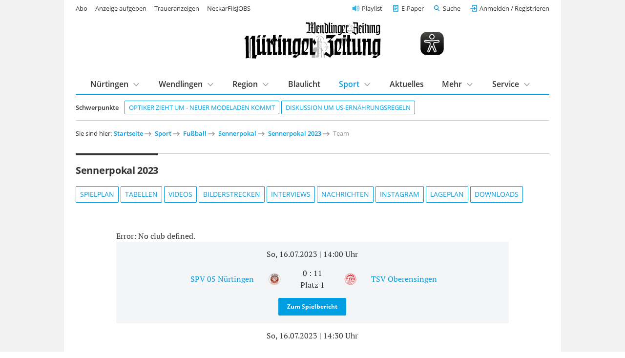

--- FILE ---
content_type: text/html; charset=utf-8
request_url: https://www.ntz.de/sport/fussball/sennerpokal/sennerpokal-2023/team
body_size: 15521
content:
<!DOCTYPE html>
<html lang="de-DE">
<head>

<meta charset="utf-8">
<!-- 
	This website is powered by TYPO3 - inspiring people to share!
	TYPO3 is a free open source Content Management Framework initially created by Kasper Skaarhoj and licensed under GNU/GPL.
	TYPO3 is copyright 1998-2026 of Kasper Skaarhoj. Extensions are copyright of their respective owners.
	Information and contribution at https://typo3.org/
-->


<link rel="shortcut icon" href="/template/images/favicon.ico" type="image/vnd.microsoft.icon">

<meta name="generator" content="TYPO3 CMS" />
<meta name="robots" content="index,follow,noarchive" />
<meta name="viewport" content="width=device-width, initial-scale=1.0, maximum-scale=10.0, user-scalable=yes" />
<meta name="twitter:card" content="summary" />
<meta name="includeglobal" content="1" />
<meta name="company" content="Senner Verlag GmbH" />
<meta name="copyright" content="Senner Verlag GmbH" />


<link rel="stylesheet" type="text/css" href="/typo3temp/assets/css/26da908684.css?1667478658" media="all">
<link rel="stylesheet" type="text/css" href="/template/css/fonts.css?1629124689" media="all">
<link rel="stylesheet" type="text/css" href="/template/css/styles_v1.1.css?1761649894" media="all">
<link rel="stylesheet" type="text/css" href="/template/css/custom.css?1764779411" media="all">
<link rel="stylesheet" type="text/css" href="/scripts/service/css/formular.css?1758022021" media="all">
<link rel="stylesheet" type="text/css" href="/typo3conf/ext/rx_shariff/Resources/Public/Css/shariff.complete.css?1746694327" media="all">
<link rel="stylesheet" type="text/css" href="/fileadmin/template/t3sports/sepo.css?1693320148" media="screen" title="display">


<script src="/template/js/jquery-3.6.0.min.js?1629292543"></script>



<link rel="apple-touch-icon" href="/template/images/apple-touch-icon.png"><title>Team - Nürtinger Zeitung - ntz.de</title><script type="text/javascript" id="trfAdSetup" async data-traffectiveConf='{"targeting": [{"key":"zone","values":null,"value":"sepo"},{"key":"pagetype","values":null,"value":"index"},{"key":"abo","values":null,"value":"false"}],"dfpAdUrl" : "/307308315,21815941509/ntz.de/sepo"}' src="//cdntrf.com/ntz.de.js"></script>
<script type="text/javascript" src="https://data-2902e73d5d.ntz.de/iomm/latest/bootstrap/stub.js"></script><script type="text/javascript" src="https://cdn.opencmp.net/tcf-v2/cmp-stub-latest.js" id="open-cmp-stub" data-domain="ntz.de"></script><script type="text/javascript" src="/template/js/ntz_consentscript.js"></script><script type="text/javascript" src="https://piwik.ntz.de/piwik/piwik.js"></script>
</head>
<body class="preload regular-width">
<!-- Google Tag Manager (noscript) -->
<noscript><iframe src="https://www.googletagmanager.com/ns.html?id=GTM-WMLHLJN"
height="0" width="0" style="display:none;visibility:hidden"></iframe></noscript>
<!-- End Google Tag Manager (noscript) -->  <!-- <div id="preloader"> 

    <div id="status"></div> 

  </div> -->

<div id="outerwrap" class="superbanneron skyscraperon">

  <div class="page-content">

    <header class="masthead" role="banner">

  <div class="wrap wrap--guttered">

    <div class="masthead__logo" style="display:flex;justify-content: space-between;align-items:center;">
      <a href="/" title="Logo Nürtinger Zeitung / Wendlinger Zeitung">
        <img src="/template/images/ntz-logo.svg" class="logo__image" alt="Zur Startseite" />
      </a>
      <img class="eyeable-icon" src="/template/images/eye-able_whitelabel-icon_2.svg" id="eyeAble_customToolOpenerID"
        alt="Visuelle Assistenzsoftware öffnen. Mit der Tastatur erreichbar über ALT + 1" />
      <a id="ntz_speaker" href="/mehr/playlist" title="NTZ Playlist">
        <img src="/template/images/icons/speaker-32.svg" alt="Artikel anhören" />
      </a>
      <!--
        <p class="masthead__date">
          Freitag, 23. Januar 2026
        </p>-->
      <button class="btn btn--menu__trigger">Menu</button>
    </div>


    <div class="masthead__panel grid grid--guttered preload">

      <div class="masthead__search grid__cell grid__cell--xxs-12 grid__cell--l-6 grid__cell-offset-left--l-6">
        <div class="grid__cell__content">
          <form class="mainsearch" action="/suche/">
            <input type="hidden" name="tx_ntzcontent_artikel[action]" value="search">
            <!-- <input type="hidden" name="tx_ntzcontent_artikel[controller]" value="Artikel"> -->

            <input class="search_input_head" type="search" name="tx_ntzcontent_artikel[search]" placeholder="Suche">


            <button class="btn">Suchen</button>
          </form>
        </div>
      </div>

      <nav class="masthead__login grid__cell grid__cell--xxs-12 grid__cell--l-7">
        <div class="grid__cell__content">
          <a class="nav__playlist" href="/mehr/playlist">Playlist</a>
          <a class="nav__angebot btn--green" href="/service/abo/digitalangebote">Jetzt ab 7,90 € digital lesen</a>
          <a class="nav__epaper" href="/e-paper">E-Paper</a>

          <button class="btn btn--link btn--search__trigger">Suche</button>
          <div id="login" class="loginlogout">
            <script>
              if (sessionStorage.getItem('login')) {
                document.write(sessionStorage.getItem('login'));
                //alert(localStorage.getItem('username'));
              }
              //$('a#loginurl').html('<svg xmlns="http://www.w3.org/2000/svg" width="24" height="24" viewBox="0 0 24 24" fill="none" stroke="#007bff" stroke-width="2" stroke-linecap="round" stroke-linejoin="round" class="feather feather-user"><path d="M20 21v-2a4 4 0 0 0-4-4H8a4 4 0 0 0-4 4v2"></path><circle cx="12" cy="7" r="4"></circle></svg><span style="font-size:0.7em;color:#007bff;">'+decoded["given_name"].charAt(0).toUpperCase()+decoded["family_name"].charAt(0).toUpperCase()+'</span>');

            </script>
          </div>

          <!-- <li><a href="#">Neu registrieren</a></li> -->
        </div>
      </nav>

      
          <nav class="masthead__topics grid__cell grid__cell--xxs-12 grid__cell--l-12">
            <div class="grid__cell__content">
              <h5 class="masthead__section-heading--schwerpunkte"><span>Schwerpunkte</span></h5>
              <ul class="topics-list">
                
        
    
<li><a href="https://www.ntz.de/artikel_neuer-modeladen-kommt-binder-optik-zieht-von-nuertingen-nach-frickenhausen.html" class="tag">
    	Optiker zieht um - neuer Modeladen kommt
	</a></li><li><a href="https://www.ntz.de/artikel_experten-aus-der-region-nuertingen-ordnen-neue-us-ernaehrungsregeln-ein.html" class="tag">
    	Diskussion um US-Ernährungsregeln
	</a></li>


    
              </ul>
            </div>
          </nav>
        

      <nav class="masthead__mainnav grid__cell grid__cell--xxs-12 grid__cell--l-12">
        <div class="grid__cell__content">
          <h5 class="masthead__section-heading"><span>Inhalte</span></h5>
          <ul class="first-level"><li class="has-subnav"><a href="/nuertingen">Nürtingen</a><div class="second-level"><div class="grid grid--guttered"><div class="grid__cell grid__cell--l-12"><div class="grid__cell__content"><h3><a href="/nuertingen">Nürtingen</a></h3><ul><li><a href="/nuertingen/stadt-nuertingen">Stadt Nürtingen</a></li><li><a href="/nuertingen/hardt">Hardt</a></li><li><a href="/nuertingen/neckarhausen">Neckarhausen</a></li><li><a href="/nuertingen/oberensingen">Oberensingen</a></li><li><a href="/nuertingen/raidwangen">Raidwangen</a></li><li><a href="/nuertingen/reudern">Reudern</a></li><li><a href="/nuertingen/zizishausen">Zizishausen</a></li><li><a href="/region/nuertinger-umland">Nürtinger Umland</a></li></ul></div></div></div></div></li><li class="has-subnav"><a href="/wendlingen">Wendlingen</a><div class="second-level"><div class="grid grid--guttered"><div class="grid__cell grid__cell--l-12"><div class="grid__cell__content"><h3><a href="/wendlingen">Wendlingen</a></h3><ul><li><a href="/region/wendlinger-umland">Wendlinger Umland</a></li></ul></div></div></div></div></li><li class="has-subnav"><a href="/region">Region</a><div class="second-level"><div class="grid grid--guttered"><div class="grid__cell grid__cell--l-12"><div class="grid__cell__content"><h3><a href="/region">Region</a></h3><ul><li><a href="/region/nuertinger-umland">Nürtinger Umland</a></li><li><a href="/region/wendlinger-umland">Wendlinger Umland</a></li><li><a href="/region/schwaebische-alb">Schwäbische Alb</a></li><li><a href="/region/stadt-esslingen">Stadt Esslingen</a></li><li><a href="/region/landkreis-esslingen">Landkreis Esslingen</a></li><li><a href="/region/landkreis-reutlingen">Landkreis Reutlingen</a></li><li><a href="/region/plochingen">Plochingen</a></li></ul></div></div></div></div></li><li><a href="/blaulicht">Blaulicht</a></li><li class="has-subnav mainnav_current"><a href="/sport" class="mainnav_current">Sport</a><div class="second-level"><div class="grid grid--guttered"><div class="grid__cell grid__cell--l-12"><div class="grid__cell__content"><h3><a href="/sport">Sport</a></h3><ul><li><a href="/sport/fussball" class="mainnav_current">Fußball</a></li><li><a href="/sport/fussball/sennerpokal/sennerpokal-2025">Sennerpokal</a></li><li><a href="/sport/handball">Handball</a></li><li><a href="/sport/leichtathletik">Leichtathletik</a></li><li><a href="/sport/radsport">Radsport</a></li><li><a href="/sport/sport-tabellen">Sport Tabellen</a></li><li><a href="/sport/tischtennis">Tischtennis</a></li><li><a href="/sport/weiterer-lokalsport">Weiterer Lokalsport</a></li></ul></div></div></div></div></li><li><a href="/aktuelles">Aktuelles</a></li><li class="has-subnav"><a href="/mehr">Mehr</a><div class="second-level"><div class="grid grid--guttered"><div class="grid__cell grid__cell--l-12"><div class="grid__cell__content"><h3><a href="/mehr">Mehr</a></h3><ul><li><a href="/mehr/anzeigen">Anzeigen</a></li><li><a href="/mehr/baustellen-und-sperrungen">Baustellen und Sperrungen</a></li><li><a href="/mehr/finanzen">Finanzen</a></li><li><a href="/mehr/fokusregion">Fokus|Region</a></li><li><a href="/mehr/gesundheit">Gesundheit</a></li><li><a href="/mehr/kindersachenmaerkte-kleiderbasare">Kindersachenmärkte & Kleiderbasare</a></li><li><a href="/mehr/kinder-und-jugendprojekte">Kinder- und Jugendprojekte</a></li><li><a href="/mehr/leserbriefe">Leserbriefe</a></li><li><a href="/mehr/licht-der-hoffnung">Licht der Hoffnung</a></li><li><a href="/mehr/sonderthemen/mittagstisch">Mittagstisch Nürtingen, Wendlingen und Umgebung</a></li><li><a href="/mehr/paulas-nachrichten">Paulas Nachrichten</a></li><li><a href="/mehr/playlist">Playlist</a></li><li><a href="/mehr/schaufenster">Schaufenster</a></li><li><a href="/mehr/sonderthemen">Sonderthemen</a></li><li><a href="/mehr/themen">Themen</a></li><li><a href="/mehr/veranstaltungen">Veranstaltungen</a></li><li><a href="/mehr/wahlen">Wahlen</a></li><li><a href="/mehr/weltweit">Weltweit</a></li><li><a href="/mehr/wirtschaft">Wirtschaft</a></li></ul></div></div></div></div></li><li class="has-subnav"><a href="/service">Service</a><div class="second-level"><div class="grid grid--guttered"><div class="grid__cell grid__cell--l-12"><div class="grid__cell__content"><h3><a href="/service">Service</a></h3><ul><li><a href="/service/abo">Abo</a></li><li><a href="/service/anzeigenservice">Anzeigenservice</a></li><li><a href="/service/fernwartung">Fernwartung</a></li><li><a href="/service/formular-schulwechsel">Formular Schulwechsel</a></li><li><a href="https://tickets.vibus.de/00100328000000/default.aspx" target="_blank">Kartenvorverkauf</a></li><li><a href="/service/kontakt">Kontakt</a></li><li><a href="/service/leserbrief-einsenden">Leserbrief einsenden</a></li><li><a href="/service/leser-werben-leser">Leser werben Leser</a></li><li><a href="/service/leserreisen/leserreisen-2026">Leserreisen</a></li><li><a href="/service/mein-konto">Mein Konto</a></li><li><a href="/service/news-upload">News-Upload</a></li><li><a href="https://webmail.ntz.de/" target="_blank">NTZ-Webmail-Login</a></li><li><a href="http://www.ntz-zeitungspaten.de/home/" target="_blank">NTZ-Zeitungspaten</a></li><li><a href="/service/termine/veranstaltung-einsenden">Termine/Veranstaltung einsenden</a></li><li><a href="/service/zustellservice-gedruckte-zeitung">Zustellservice gedruckte Zeitung</a></li></ul></div></div></div></div></li></ul>
        </div>
      </nav>

      <nav class="masthead__meta-links grid__cell grid__cell--xxs-12 grid__cell--l-5">
        <div class="grid__cell__content">
          <h5 class="masthead__section-heading"><span>Weitere Services</span></h5>
          <ul>
            <li><a href="/service/abo">Abo</a></li><li><a href="https://anzeigenshop.ntz.de/webstore/" target="_blank">Anzeige aufgeben</a></li><li><a href="https://traueranzeigen.ntz.de/startseite" target="_blank">Traueranzeigen</a></li><li><a href="https://neckarfilsjobs.de/" target="_blank">NeckarFilsJOBS</a></li>
          </ul>
        </div>
      </nav>

    </div>

  </div>


</header>

    <main>

      <section class="content">

        <div class="wrap wrap--guttered">

          
    
<nav class="breadcrumb"><h5>Sie sind hier: </h5><ol><li><a href="/" target="_top">Startseite</a></li><li><a href="/sport" target="_top">Sport</a></li><li><a href="/sport/fussball" target="_top">Fußball</a></li><li><a href="/sport/fussball/sennerpokal/sennerpokal-2025" target="_top">Sennerpokal</a></li><li><a href="/sport/fussball/sennerpokal/sennerpokal-2023" target="_top">Sennerpokal 2023</a></li><li><a>Team</a></li></ol></nav>



          
    
<div class="tag-cloud"><header class="section-header page-header"><h3><span>Sennerpokal 2023</span></h3></header><div class="grid grid--guttered"><div class="grid__cell grid__cell--l-12"><div class="grid__cell__content"><div id="tags--cloud-desk"><ul class="tag--cloud"><li class="cloud-list"><a href="/sport/fussball/sennerpokal/sennerpokal-2023/spielplan/spielplan-datum" class="tag cloud--tag">
											Spielplan
										</a></li><li class="cloud-list"><a href="https://www.ntz.de/sport/fussball/sennerpokal/sennerpokal-2023/tabellen" class="tag cloud--tag">
											Tabellen
										</a></li><li class="cloud-list"><a href="/sport/fussball/sennerpokal/sennerpokal-2023/videos" class="tag cloud--tag">
											Videos
										</a></li><li class="cloud-list"><a href="/sport/fussball/sennerpokal/sennerpokal-2023/bilderstrecken" class="tag cloud--tag">
											Bilderstrecken
										</a></li><li class="cloud-list"><a href="/sport/fussball/sennerpokal/sennerpokal-2023/interviews-vom-sennerpokal" class="tag cloud--tag">
											Interviews
										</a></li><li class="cloud-list"><a href="https://www.ntz.de/sport/fussball/sennerpokal/sennerpokal-2023/nachrichten" class="tag cloud--tag">
											Nachrichten
										</a></li><li class="cloud-list"><a href="https://www.instagram.com/nuertingerzeitung" class="tag cloud--tag">
											Instagram
										</a></li><li class="cloud-list"><a href="/sport/fussball/sennerpokal/sennerpokal-2023/lageplan-und-parken" class="tag cloud--tag">
											Lageplan
										</a></li><li class="cloud-list"><a href="/sport/fussball/sennerpokal/sennerpokal-2023/downloads" class="tag cloud--tag">
											Downloads
										</a></li></ul></div><div id="tag--cloud-slider"><li class="cloud-list cloud--tag-slide"><a href="/sport/fussball/sennerpokal/sennerpokal-2023/spielplan/spielplan-datum" class="tag cloud--tag">
										Spielplan
									</a></li><li class="cloud-list cloud--tag-slide"><a href="https://www.ntz.de/sport/fussball/sennerpokal/sennerpokal-2023/tabellen" class="tag cloud--tag">
										Tabellen
									</a></li><li class="cloud-list cloud--tag-slide"><a href="/sport/fussball/sennerpokal/sennerpokal-2023/videos" class="tag cloud--tag">
										Videos
									</a></li><li class="cloud-list cloud--tag-slide"><a href="/sport/fussball/sennerpokal/sennerpokal-2023/bilderstrecken" class="tag cloud--tag">
										Bilderstrecken
									</a></li><li class="cloud-list cloud--tag-slide"><a href="/sport/fussball/sennerpokal/sennerpokal-2023/interviews-vom-sennerpokal" class="tag cloud--tag">
										Interviews
									</a></li><li class="cloud-list cloud--tag-slide"><a href="https://www.ntz.de/sport/fussball/sennerpokal/sennerpokal-2023/nachrichten" class="tag cloud--tag">
										Nachrichten
									</a></li><li class="cloud-list cloud--tag-slide"><a href="https://www.instagram.com/nuertingerzeitung" class="tag cloud--tag">
										Instagram
									</a></li><li class="cloud-list cloud--tag-slide"><a href="/sport/fussball/sennerpokal/sennerpokal-2023/lageplan-und-parken" class="tag cloud--tag">
										Lageplan
									</a></li><li class="cloud-list cloud--tag-slide"><a href="/sport/fussball/sennerpokal/sennerpokal-2023/downloads" class="tag cloud--tag">
										Downloads
									</a></li></div></div></div></div></div><script>
	if (window.innerWidth <= 768) {
	document.querySelectorAll('a.scroll-to[href^="#"]').forEach((anchor) => {
  anchor.addEventListener("click", function (e) {
    e.preventDefault();
    const targetId = this.getAttribute("href");
    const target = document.querySelector(targetId);
    if (target) {
      const offset = ;
      const top =
        target.getBoundingClientRect().top + window.pageYOffset - offset;
      window.scrollTo({ top: top, behavior: "smooth" });
    }
  });
});
	} else {
		document.querySelectorAll('a.scroll-to[href^="#"]').forEach((anchor) => {
  anchor.addEventListener("click", function (e) {
    e.preventDefault();
    const targetId = this.getAttribute("href");
    const target = document.querySelector(targetId);
    if (target) {
      const offset = ;
      const top =
        target.getBoundingClientRect().top + window.pageYOffset - offset;
      window.scrollTo({ top: top, behavior: "smooth" });
    }
  });
});
	}
</script>
<div class="content-teaser"><div class="grid grid--guttered"><div class="grid__cell grid__cell--l-10 grid__cell-offset-left--l-1"><div class="grid__cell__content">
Error: No club defined.

<div class="group cfcleague-matchtable"><div
        class="cfcleague-matchtable-row0 cfcleague-matchtable-rowmatch"><div class="row align-items-center matchdate"><div class="col-md text-center match_date">So, 16.07.2023 | 14:00 Uhr</div></div><div class="row align-items-center matchteams"><div class="row align-items-center team_home"><div id="home_long" class="col-auto"><a href="/sport/fussball/sennerpokal/sennerpokal-2025/team?cfc_league_fe%5BteamId%5D=74&amp;cHash=edb66e257618048a1dff9378b4b732cd">SPV 05 Nürtingen</a></div><div id="home_short" class="col-auto"><a href="/sport/fussball/sennerpokal/sennerpokal-2025/team?cfc_league_fe%5BteamId%5D=74&amp;cHash=edb66e257618048a1dff9378b4b732cd">SPV 05 Nürtingen</a></div><div class="col-auto logo_home"><img src="/fileadmin/_processed_/7/d/csm_SPV-05-Nuertingen_69c773eac9.png" width="25" height="25"   alt="" ></div></div><div class="row align-items-center matchresult"><div class="col text-center cfcleague-matchtable-result">
              

              

              

              

              
              0&nbsp;:&nbsp;11
              
              
            </div><div class="col field">
              Platz 1 
            </div></div><div class="row align-items-center team_guest"><div class="col-auto logo_guest"><img src="/fileadmin/_processed_/5/c/csm_TSV-Oberensingen_966c712d33.png" width="25" height="25"   alt="" ></div><div id="guest_long" class="col-auto"><a href="/sport/fussball/sennerpokal/sennerpokal-2025/team?cfc_league_fe%5BteamId%5D=81&amp;cHash=1e4aab158ca021e39b7adec49d7b2f55">TSV Oberensingen</a></div><div id="guest_short" class="col-auto"><a href="/sport/fussball/sennerpokal/sennerpokal-2025/team?cfc_league_fe%5BteamId%5D=81&amp;cHash=1e4aab158ca021e39b7adec49d7b2f55">TSV Oberensingen</a></div></div></div><div class="row align-items-center matchreport"><div class="col-md text-center"><div id="liveticker" class="sportlink">Liveticker</div><a href="/sport/fussball/sennerpokal/sennerpokal-2025/spielbericht?cfc_league_fe%5BmatchId%5D=90&amp;cHash=afe35b8df6d8b216c51800336b5f58a4"><div id="spielbericht" class="btn btn--s sportlink">
              Zum Spielbericht
            </div></a></div></div></div><div
        class="cfcleague-matchtable-row1 cfcleague-matchtable-rowmatch"><div class="row align-items-center matchdate"><div class="col-md text-center match_date">So, 16.07.2023 | 14:30 Uhr</div></div><div class="row align-items-center matchteams"><div class="row align-items-center team_home"><div id="home_long" class="col-auto"><a href="/sport/fussball/sennerpokal/sennerpokal-2025/team?cfc_league_fe%5BteamId%5D=77&amp;cHash=5b583d9f437c29972dfab8312fceba6c">TSV Köngen</a></div><div id="home_short" class="col-auto"><a href="/sport/fussball/sennerpokal/sennerpokal-2025/team?cfc_league_fe%5BteamId%5D=77&amp;cHash=5b583d9f437c29972dfab8312fceba6c">TSV Köngen</a></div><div class="col-auto logo_home"><img src="/fileadmin/_processed_/8/9/csm_TSV-Koengen_7b86574498.png" width="25" height="25"   alt="" ></div></div><div class="row align-items-center matchresult"><div class="col text-center cfcleague-matchtable-result">
              

              

              

              

              
              4&nbsp;:&nbsp;1
              
              
            </div><div class="col field">
              Platz 2 
            </div></div><div class="row align-items-center team_guest"><div class="col-auto logo_guest"><img src="/fileadmin/_processed_/7/9/csm_FVN-09-Nuertingen_6c47b83c7d.png" width="25" height="25"   alt="" ></div><div id="guest_long" class="col-auto"><a href="/sport/fussball/sennerpokal/sennerpokal-2025/team?cfc_league_fe%5BteamId%5D=91&amp;cHash=34fbde75c8f28cdc9399106907dbc47f">FV 09 Nürtingen</a></div><div id="guest_short" class="col-auto"><a href="/sport/fussball/sennerpokal/sennerpokal-2025/team?cfc_league_fe%5BteamId%5D=91&amp;cHash=34fbde75c8f28cdc9399106907dbc47f">FV 09 Nürtingen</a></div></div></div><div class="row align-items-center matchreport"><div class="col-md text-center"><div id="liveticker" class="sportlink">Liveticker</div><a href="/sport/fussball/sennerpokal/sennerpokal-2025/spielbericht?cfc_league_fe%5BmatchId%5D=91&amp;cHash=97c24f88053f3e5dd807f7a19faafa13"><div id="spielbericht" class="btn btn--s sportlink">
              Zum Spielbericht
            </div></a></div></div></div><div
        class="cfcleague-matchtable-row0 cfcleague-matchtable-rowmatch"><div class="row align-items-center matchdate"><div class="col-md text-center match_date">So, 16.07.2023 | 15:15 Uhr</div></div><div class="row align-items-center matchteams"><div class="row align-items-center team_home"><div id="home_long" class="col-auto"><a href="/sport/fussball/sennerpokal/sennerpokal-2025/team?cfc_league_fe%5BteamId%5D=85&amp;cHash=1e5baa5f044fc15e153fde326f579092">Türkspor Nürtingen 73</a></div><div id="home_short" class="col-auto"><a href="/sport/fussball/sennerpokal/sennerpokal-2025/team?cfc_league_fe%5BteamId%5D=85&amp;cHash=1e5baa5f044fc15e153fde326f579092">Türkspor Nürtingen 73</a></div><div class="col-auto logo_home"><img src="/fileadmin/_processed_/6/c/csm_Tuerkspor_Nuertingen_94ecfe8a73.jpg" width="19" height="25"   alt="" ></div></div><div class="row align-items-center matchresult"><div class="col text-center cfcleague-matchtable-result">
              

              

              

              

              
              0&nbsp;:&nbsp;1
              
              
            </div><div class="col field">
              Platz 1 
            </div></div><div class="row align-items-center team_guest"><div class="col-auto logo_guest"><img src="/fileadmin/_processed_/f/f/csm_TV-Bempflingen_1f09c7a9f0.png" width="25" height="25"   alt="" ></div><div id="guest_long" class="col-auto"><a href="/sport/fussball/sennerpokal/sennerpokal-2025/team?cfc_league_fe%5BteamId%5D=90&amp;cHash=89de67855d4d75c3aee0ff14c59d5d69">TV Bempflingen</a></div><div id="guest_short" class="col-auto"><a href="/sport/fussball/sennerpokal/sennerpokal-2025/team?cfc_league_fe%5BteamId%5D=90&amp;cHash=89de67855d4d75c3aee0ff14c59d5d69">TV Bempflingen</a></div></div></div><div class="row align-items-center matchreport"><div class="col-md text-center"><div id="liveticker" class="sportlink">Liveticker</div><a href="/sport/fussball/sennerpokal/sennerpokal-2025/spielbericht?cfc_league_fe%5BmatchId%5D=92&amp;cHash=5a537b0d0f57e183f0ad8b41139eca21"><div id="spielbericht" class="btn btn--s sportlink">
              Zum Spielbericht
            </div></a></div></div></div><div
        class="cfcleague-matchtable-row1 cfcleague-matchtable-rowmatch"><div class="row align-items-center matchdate"><div class="col-md text-center match_date">So, 16.07.2023 | 15:45 Uhr</div></div><div class="row align-items-center matchteams"><div class="row align-items-center team_home"><div id="home_long" class="col-auto"><a href="/sport/fussball/sennerpokal/sennerpokal-2025/team?cfc_league_fe%5BteamId%5D=94&amp;cHash=79144b546c46abc6bea2363719850d0b">TSV Linsenhofen</a></div><div id="home_short" class="col-auto"><a href="/sport/fussball/sennerpokal/sennerpokal-2025/team?cfc_league_fe%5BteamId%5D=94&amp;cHash=79144b546c46abc6bea2363719850d0b">TSV Linsenhofen</a></div><div class="col-auto logo_home"><img src="/fileadmin/_processed_/8/9/csm_TSV-Linsenhofen_424f386a9b.png" width="25" height="25"   alt="" ></div></div><div class="row align-items-center matchresult"><div class="col text-center cfcleague-matchtable-result">
              

              

              

              

              
              2&nbsp;:&nbsp;4
              
              
            </div><div class="col field">
              Platz 2 
            </div></div><div class="row align-items-center team_guest"><div class="col-auto logo_guest"><img src="/fileadmin/_processed_/8/b/csm_TSV-Altdorf_d68dfcc721.png" width="25" height="25"   alt="" ></div><div id="guest_long" class="col-auto"><a href="/sport/fussball/sennerpokal/sennerpokal-2025/team?cfc_league_fe%5BteamId%5D=71&amp;cHash=4022e6734bb58897a895abc6dba04731">TSV Altdorf</a></div><div id="guest_short" class="col-auto"><a href="/sport/fussball/sennerpokal/sennerpokal-2025/team?cfc_league_fe%5BteamId%5D=71&amp;cHash=4022e6734bb58897a895abc6dba04731">TSV Altdorf</a></div></div></div><div class="row align-items-center matchreport"><div class="col-md text-center"><div id="liveticker" class="sportlink">Liveticker</div><a href="/sport/fussball/sennerpokal/sennerpokal-2025/spielbericht?cfc_league_fe%5BmatchId%5D=93&amp;cHash=6044b2067de93a2c25d0e68129785221"><div id="spielbericht" class="btn btn--s sportlink">
              Zum Spielbericht
            </div></a></div></div></div><div
        class="cfcleague-matchtable-row0 cfcleague-matchtable-rowmatch"><div class="row align-items-center matchdate"><div class="col-md text-center match_date">So, 16.07.2023 | 16:30 Uhr</div></div><div class="row align-items-center matchteams"><div class="row align-items-center team_home"><div id="home_long" class="col-auto"><a href="/sport/fussball/sennerpokal/sennerpokal-2025/team?cfc_league_fe%5BteamId%5D=88&amp;cHash=4cac55e216160aa337db7fc05279bad8">TSV Wendlingen</a></div><div id="home_short" class="col-auto"><a href="/sport/fussball/sennerpokal/sennerpokal-2025/team?cfc_league_fe%5BteamId%5D=88&amp;cHash=4cac55e216160aa337db7fc05279bad8">TSV Wendlingen</a></div><div class="col-auto logo_home"><img src="/fileadmin/_processed_/6/5/csm_TSV-Wendlingen_8fa47e0169.png" width="25" height="25"   alt="" ></div></div><div class="row align-items-center matchresult"><div class="col text-center cfcleague-matchtable-result">
              

              

              

              

              
              1&nbsp;:&nbsp;0
              
              
            </div><div class="col field">
              Platz 1 
            </div></div><div class="row align-items-center team_guest"><div class="col-auto logo_guest"><img src="/fileadmin/_processed_/6/e/csm_SMG-Aichtal-Logo_2023_f1b945de79.png" width="25" height="25"   alt="" ></div><div id="guest_long" class="col-auto"><a href="/sport/fussball/sennerpokal/sennerpokal-2025/team?cfc_league_fe%5BteamId%5D=70&amp;cHash=c236d7fd5d9786798ae00162ee791608">SG Aichtal</a></div><div id="guest_short" class="col-auto"><a href="/sport/fussball/sennerpokal/sennerpokal-2025/team?cfc_league_fe%5BteamId%5D=70&amp;cHash=c236d7fd5d9786798ae00162ee791608">SG Aichtal</a></div></div></div><div class="row align-items-center matchreport"><div class="col-md text-center"><div id="liveticker" class="sportlink">Liveticker</div><a href="/sport/fussball/sennerpokal/sennerpokal-2025/spielbericht?cfc_league_fe%5BmatchId%5D=94&amp;cHash=772de1e61ba9f4ccc5b9d9e55e4fe556"><div id="spielbericht" class="btn btn--s sportlink">
              Zum Spielbericht
            </div></a></div></div></div><div
        class="cfcleague-matchtable-row1 cfcleague-matchtable-rowmatch"><div class="row align-items-center matchdate"><div class="col-md text-center match_date">So, 16.07.2023 | 17:00 Uhr</div></div><div class="row align-items-center matchteams"><div class="row align-items-center team_home"><div id="home_long" class="col-auto"><a href="/sport/fussball/sennerpokal/sennerpokal-2025/team?cfc_league_fe%5BteamId%5D=72&amp;cHash=0b0f1fd75521ceb0269d48754f2bf076">TSuGV Großbettlingen</a></div><div id="home_short" class="col-auto"><a href="/sport/fussball/sennerpokal/sennerpokal-2025/team?cfc_league_fe%5BteamId%5D=72&amp;cHash=0b0f1fd75521ceb0269d48754f2bf076">TSuGV Großbettlingen</a></div><div class="col-auto logo_home"><img src="/fileadmin/_processed_/6/f/csm_TSVG-Grossbettlingen_3bf09a2ba1.png" width="25" height="25"   alt="" ></div></div><div class="row align-items-center matchresult"><div class="col text-center cfcleague-matchtable-result">
              

              

              

              

              
              1&nbsp;:&nbsp;4
              
              
            </div><div class="col field">
              Platz 2 
            </div></div><div class="row align-items-center team_guest"><div class="col-auto logo_guest"><img src="/fileadmin/_processed_/4/b/csm_TSV-Oberboihingen_f2ce1bec91.png" width="25" height="25"   alt="" ></div><div id="guest_long" class="col-auto"><a href="/sport/fussball/sennerpokal/sennerpokal-2025/team?cfc_league_fe%5BteamId%5D=73&amp;cHash=180af58b6bab9911343181869997f657">TSV Oberboihingen</a></div><div id="guest_short" class="col-auto"><a href="/sport/fussball/sennerpokal/sennerpokal-2025/team?cfc_league_fe%5BteamId%5D=73&amp;cHash=180af58b6bab9911343181869997f657">TSV Oberboihingen</a></div></div></div><div class="row align-items-center matchreport"><div class="col-md text-center"><div id="liveticker" class="sportlink">Liveticker</div><a href="/sport/fussball/sennerpokal/sennerpokal-2025/spielbericht?cfc_league_fe%5BmatchId%5D=95&amp;cHash=bae5a1f3eb84413bb90fda14d4f1d621"><div id="spielbericht" class="btn btn--s sportlink">
              Zum Spielbericht
            </div></a></div></div></div><div
        class="cfcleague-matchtable-row0 cfcleague-matchtable-rowmatch"><div class="row align-items-center matchdate"><div class="col-md text-center match_date">Mo, 17.07.2023 | 17:30 Uhr</div></div><div class="row align-items-center matchteams"><div class="row align-items-center team_home"><div id="home_long" class="col-auto"><a href="/sport/fussball/sennerpokal/sennerpokal-2025/team?cfc_league_fe%5BteamId%5D=92&amp;cHash=32d124740f89117f27192bcecad9f420">VfB Neuffen</a></div><div id="home_short" class="col-auto"><a href="/sport/fussball/sennerpokal/sennerpokal-2025/team?cfc_league_fe%5BteamId%5D=92&amp;cHash=32d124740f89117f27192bcecad9f420">VfB Neuffen</a></div><div class="col-auto logo_home"><img src="/fileadmin/_processed_/d/2/csm_VFB-Neuffen_86ab78254b.png" width="25" height="25"   alt="" ></div></div><div class="row align-items-center matchresult"><div class="col text-center cfcleague-matchtable-result">
              

              

              

              

              
              2&nbsp;:&nbsp;0
              
              
            </div><div class="col field">
              Platz 1 
            </div></div><div class="row align-items-center team_guest"><div class="col-auto logo_guest"><img src="/fileadmin/_processed_/c/e/csm_TSV-Beuren_5f98b5dc48.png" width="25" height="25"   alt="" ></div><div id="guest_long" class="col-auto"><a href="/sport/fussball/sennerpokal/sennerpokal-2025/team?cfc_league_fe%5BteamId%5D=89&amp;cHash=84b509a8c8eea0296d8e0ccae987e991">TSV Beuren</a></div><div id="guest_short" class="col-auto"><a href="/sport/fussball/sennerpokal/sennerpokal-2025/team?cfc_league_fe%5BteamId%5D=89&amp;cHash=84b509a8c8eea0296d8e0ccae987e991">TSV Beuren</a></div></div></div><div class="row align-items-center matchreport"><div class="col-md text-center"><div id="liveticker" class="sportlink">Liveticker</div><a href="/sport/fussball/sennerpokal/sennerpokal-2025/spielbericht?cfc_league_fe%5BmatchId%5D=96&amp;cHash=71f7883fd3bc77eeac43cca2b9f645bc"><div id="spielbericht" class="btn btn--s sportlink">
              Zum Spielbericht
            </div></a></div></div></div><div
        class="cfcleague-matchtable-row1 cfcleague-matchtable-rowmatch"><div class="row align-items-center matchdate"><div class="col-md text-center match_date">Mo, 17.07.2023 | 18:00 Uhr</div></div><div class="row align-items-center matchteams"><div class="row align-items-center team_home"><div id="home_long" class="col-auto"><a href="/sport/fussball/sennerpokal/sennerpokal-2025/team?cfc_league_fe%5BteamId%5D=60&amp;cHash=34551718c8dd015010c16b7488efc5a6">SG Höllbach</a></div><div id="home_short" class="col-auto"><a href="/sport/fussball/sennerpokal/sennerpokal-2025/team?cfc_league_fe%5BteamId%5D=60&amp;cHash=34551718c8dd015010c16b7488efc5a6">SG Höllbach</a></div><div class="col-auto logo_home"><img src="/fileadmin/_processed_/8/2/csm_SGM_Hoellbach_1613155bb9.jpg" width="25" height="25"   alt="" ></div></div><div class="row align-items-center matchresult"><div class="col text-center cfcleague-matchtable-result">
              

              

              

              

              
              2&nbsp;:&nbsp;6
              
              
            </div><div class="col field">
              Platz 2 
            </div></div><div class="row align-items-center team_guest"><div class="col-auto logo_guest"><img src="/fileadmin/_processed_/7/b/csm_FC-Frickenhausen_993fb9b97b.png" width="25" height="25"   alt="" ></div><div id="guest_long" class="col-auto"><a href="/sport/fussball/sennerpokal/sennerpokal-2025/team?cfc_league_fe%5BteamId%5D=80&amp;cHash=c798e57f2c7857baa548a1a86d3e8c3e">1. FC Frickenhausen</a></div><div id="guest_short" class="col-auto"><a href="/sport/fussball/sennerpokal/sennerpokal-2025/team?cfc_league_fe%5BteamId%5D=80&amp;cHash=c798e57f2c7857baa548a1a86d3e8c3e">1. FC Frickenhausen</a></div></div></div><div class="row align-items-center matchreport"><div class="col-md text-center"><div id="liveticker" class="sportlink">Liveticker</div><a href="/sport/fussball/sennerpokal/sennerpokal-2025/spielbericht?cfc_league_fe%5BmatchId%5D=97&amp;cHash=36f7db6c91c35606623a176d1a2029d4"><div id="spielbericht" class="btn btn--s sportlink">
              Zum Spielbericht
            </div></a></div></div></div><div
        class="cfcleague-matchtable-row0 cfcleague-matchtable-rowmatch"><div class="row align-items-center matchdate"><div class="col-md text-center match_date">Mo, 17.07.2023 | 18:45 Uhr</div></div><div class="row align-items-center matchteams"><div class="row align-items-center team_home"><div id="home_long" class="col-auto"><a href="/sport/fussball/sennerpokal/sennerpokal-2025/team?cfc_league_fe%5BteamId%5D=78&amp;cHash=224e4ef4bd83ad25f8c4438fa644f282">TSV Grafenberg</a></div><div id="home_short" class="col-auto"><a href="/sport/fussball/sennerpokal/sennerpokal-2025/team?cfc_league_fe%5BteamId%5D=78&amp;cHash=224e4ef4bd83ad25f8c4438fa644f282">TSV Grafenberg</a></div><div class="col-auto logo_home"><img src="/fileadmin/_processed_/d/6/csm_TSV-Grafenberg_d72106ef77.png" width="25" height="25"   alt="" ></div></div><div class="row align-items-center matchresult"><div class="col text-center cfcleague-matchtable-result">
              

              

              

              

              
              2&nbsp;:&nbsp;1
              
              
            </div><div class="col field">
              Platz 1 
            </div></div><div class="row align-items-center team_guest"><div class="col-auto logo_guest"><img src="/fileadmin/_processed_/e/4/csm_TB-Neckarhausen_9526a4daac.png" width="25" height="25"   alt="" ></div><div id="guest_long" class="col-auto"><a href="/sport/fussball/sennerpokal/sennerpokal-2025/team?cfc_league_fe%5BteamId%5D=75&amp;cHash=6d5037133b7a86b49ce896eb8bb12df4">TB Neckarhausen</a></div><div id="guest_short" class="col-auto"><a href="/sport/fussball/sennerpokal/sennerpokal-2025/team?cfc_league_fe%5BteamId%5D=75&amp;cHash=6d5037133b7a86b49ce896eb8bb12df4">TB Neckarhausen</a></div></div></div><div class="row align-items-center matchreport"><div class="col-md text-center"><div id="liveticker" class="sportlink">Liveticker</div><a href="/sport/fussball/sennerpokal/sennerpokal-2025/spielbericht?cfc_league_fe%5BmatchId%5D=98&amp;cHash=a501167a8cf8c2fff8cde160a5d1ec41"><div id="spielbericht" class="btn btn--s sportlink">
              Zum Spielbericht
            </div></a></div></div></div><div
        class="cfcleague-matchtable-row1 cfcleague-matchtable-rowmatch"><div class="row align-items-center matchdate"><div class="col-md text-center match_date">Mo, 17.07.2023 | 19:15 Uhr</div></div><div class="row align-items-center matchteams"><div class="row align-items-center team_home"><div id="home_long" class="col-auto"><a href="/sport/fussball/sennerpokal/sennerpokal-2025/team?cfc_league_fe%5BteamId%5D=82&amp;cHash=f6a93b1fcccdf5ec713fe5ff03fd9a09">TSV Kohlberg</a></div><div id="home_short" class="col-auto"><a href="/sport/fussball/sennerpokal/sennerpokal-2025/team?cfc_league_fe%5BteamId%5D=82&amp;cHash=f6a93b1fcccdf5ec713fe5ff03fd9a09">TSV Kohlberg</a></div><div class="col-auto logo_home"><img src="/fileadmin/_processed_/2/d/csm_TSV-Kohlberg_3e97ee6809.png" width="25" height="25"   alt="" ></div></div><div class="row align-items-center matchresult"><div class="col text-center cfcleague-matchtable-result">
              

              

              

              

              
              5&nbsp;:&nbsp;0
              
              
            </div><div class="col field">
              Platz 2 
            </div></div><div class="row align-items-center team_guest"><div class="col-auto logo_guest"><img src="/fileadmin/_processed_/a/1/csm_SV-07-Aich_2b0070b69b.png" width="25" height="25"   alt="" ></div><div id="guest_long" class="col-auto"><a href="/sport/fussball/sennerpokal/sennerpokal-2025/team?cfc_league_fe%5BteamId%5D=84&amp;cHash=1fe8c63e847b89865dd5c631c2441e53">SV 07 Aich</a></div><div id="guest_short" class="col-auto"><a href="/sport/fussball/sennerpokal/sennerpokal-2025/team?cfc_league_fe%5BteamId%5D=84&amp;cHash=1fe8c63e847b89865dd5c631c2441e53">SV 07 Aich</a></div></div></div><div class="row align-items-center matchreport"><div class="col-md text-center"><div id="liveticker" class="sportlink">Liveticker</div><a href="/sport/fussball/sennerpokal/sennerpokal-2025/spielbericht?cfc_league_fe%5BmatchId%5D=99&amp;cHash=816ad0b4701c3cd68ecc97a7dcbbb04c"><div id="spielbericht" class="btn btn--s sportlink">
              Zum Spielbericht
            </div></a></div></div></div><div
        class="cfcleague-matchtable-row0 cfcleague-matchtable-rowmatch"><div class="row align-items-center matchdate"><div class="col-md text-center match_date">Mo, 17.07.2023 | 20:00 Uhr</div></div><div class="row align-items-center matchteams"><div class="row align-items-center team_home"><div id="home_long" class="col-auto"><a href="/sport/fussball/sennerpokal/sennerpokal-2025/team?cfc_league_fe%5BteamId%5D=79&amp;cHash=0f6e8b30597d5a2aa4952e2229c9eb46">TV Unterboihingen</a></div><div id="home_short" class="col-auto"><a href="/sport/fussball/sennerpokal/sennerpokal-2025/team?cfc_league_fe%5BteamId%5D=79&amp;cHash=0f6e8b30597d5a2aa4952e2229c9eb46">TV Unterboihingen</a></div><div class="col-auto logo_home"><img src="/fileadmin/_processed_/0/f/csm_TV-Unterboihingen_f54296986b.png" width="25" height="25"   alt="" ></div></div><div class="row align-items-center matchresult"><div class="col text-center cfcleague-matchtable-result">
              

              

              

              

              
              1&nbsp;:&nbsp;2
              
              
            </div><div class="col field">
              Platz 1 
            </div></div><div class="row align-items-center team_guest"><div class="col-auto logo_guest"><img src="/fileadmin/_processed_/c/1/csm_SV_Huelben_7fa0423d57.jpg" width="23" height="25"   alt="" ></div><div id="guest_long" class="col-auto"><a href="/sport/fussball/sennerpokal/sennerpokal-2025/team?cfc_league_fe%5BteamId%5D=120&amp;cHash=42ece8a10f4d8875b10ef86dccbb8fe7">SV Hülben</a></div><div id="guest_short" class="col-auto"><a href="/sport/fussball/sennerpokal/sennerpokal-2025/team?cfc_league_fe%5BteamId%5D=120&amp;cHash=42ece8a10f4d8875b10ef86dccbb8fe7">SV Hülben</a></div></div></div><div class="row align-items-center matchreport"><div class="col-md text-center"><div id="liveticker" class="sportlink">Liveticker</div><a href="/sport/fussball/sennerpokal/sennerpokal-2025/spielbericht?cfc_league_fe%5BmatchId%5D=100&amp;cHash=1472458c63d88a3e102987824c43eb7d"><div id="spielbericht" class="btn btn--s sportlink">
              Zum Spielbericht
            </div></a></div></div></div><div
        class="cfcleague-matchtable-row1 cfcleague-matchtable-rowmatch"><div class="row align-items-center matchdate"><div class="col-md text-center match_date">Mo, 17.07.2023 | 20:30 Uhr</div></div><div class="row align-items-center matchteams"><div class="row align-items-center team_home"><div id="home_long" class="col-auto"><a href="/sport/fussball/sennerpokal/sennerpokal-2025/team?cfc_league_fe%5BteamId%5D=95&amp;cHash=22921b5ccd2d62e05d8325da5e79e389">TSV Neckartailfingen</a></div><div id="home_short" class="col-auto"><a href="/sport/fussball/sennerpokal/sennerpokal-2025/team?cfc_league_fe%5BteamId%5D=95&amp;cHash=22921b5ccd2d62e05d8325da5e79e389">TSV Neckartailfingen</a></div><div class="col-auto logo_home"><img src="/fileadmin/_processed_/1/9/csm_TSV-Neckartailfingen_9904659f58.png" width="25" height="25"   alt="" ></div></div><div class="row align-items-center matchresult"><div class="col text-center cfcleague-matchtable-result">
              

              

              

              

              
              3&nbsp;:&nbsp;5
              
              
            </div><div class="col field">
              Platz 2 
            </div></div><div class="row align-items-center team_guest"><div class="col-auto logo_guest"><img src="/fileadmin/_processed_/f/7/csm_SG-Erkenbrechtsweiler-Hochwang_0e71dd128e.png" width="25" height="25"   alt="" ></div><div id="guest_long" class="col-auto"><a href="/sport/fussball/sennerpokal/sennerpokal-2025/team?cfc_league_fe%5BteamId%5D=93&amp;cHash=f2086999ef17b64b28af4016f293ed97">SGEH</a></div><div id="guest_short" class="col-auto"><a href="/sport/fussball/sennerpokal/sennerpokal-2025/team?cfc_league_fe%5BteamId%5D=93&amp;cHash=f2086999ef17b64b28af4016f293ed97">SGEH</a></div></div></div><div class="row align-items-center matchreport"><div class="col-md text-center"><div id="liveticker" class="sportlink">Liveticker</div><a href="/sport/fussball/sennerpokal/sennerpokal-2025/spielbericht?cfc_league_fe%5BmatchId%5D=101&amp;cHash=c7d21b350b6c9687d05a6cefac70e8a5"><div id="spielbericht" class="btn btn--s sportlink">
              Zum Spielbericht
            </div></a></div></div></div><div
        class="cfcleague-matchtable-row0 cfcleague-matchtable-rowmatch"><div class="row align-items-center matchdate"><div class="col-md text-center match_date">Di, 18.07.2023 | 17:30 Uhr</div></div><div class="row align-items-center matchteams"><div class="row align-items-center team_home"><div id="home_long" class="col-auto"><a href="/sport/fussball/sennerpokal/sennerpokal-2025/team?cfc_league_fe%5BteamId%5D=81&amp;cHash=1e4aab158ca021e39b7adec49d7b2f55">TSV Oberensingen</a></div><div id="home_short" class="col-auto"><a href="/sport/fussball/sennerpokal/sennerpokal-2025/team?cfc_league_fe%5BteamId%5D=81&amp;cHash=1e4aab158ca021e39b7adec49d7b2f55">TSV Oberensingen</a></div><div class="col-auto logo_home"><img src="/fileadmin/_processed_/5/c/csm_TSV-Oberensingen_966c712d33.png" width="25" height="25"   alt="" ></div></div><div class="row align-items-center matchresult"><div class="col text-center cfcleague-matchtable-result">
              

              

              

              

              
              4&nbsp;:&nbsp;1
              
              
            </div><div class="col field">
              Platz 1 
            </div></div><div class="row align-items-center team_guest"><div class="col-auto logo_guest"><img src="/fileadmin/_processed_/8/9/csm_TSV-Koengen_7b86574498.png" width="25" height="25"   alt="" ></div><div id="guest_long" class="col-auto"><a href="/sport/fussball/sennerpokal/sennerpokal-2025/team?cfc_league_fe%5BteamId%5D=77&amp;cHash=5b583d9f437c29972dfab8312fceba6c">TSV Köngen</a></div><div id="guest_short" class="col-auto"><a href="/sport/fussball/sennerpokal/sennerpokal-2025/team?cfc_league_fe%5BteamId%5D=77&amp;cHash=5b583d9f437c29972dfab8312fceba6c">TSV Köngen</a></div></div></div><div class="row align-items-center matchreport"><div class="col-md text-center"><div id="liveticker" class="sportlink">Liveticker</div><a href="/sport/fussball/sennerpokal/sennerpokal-2025/spielbericht?cfc_league_fe%5BmatchId%5D=102&amp;cHash=c941aeb7e92127332a241df1d0d35503"><div id="spielbericht" class="btn btn--s sportlink">
              Zum Spielbericht
            </div></a></div></div></div><div
        class="cfcleague-matchtable-row1 cfcleague-matchtable-rowmatch"><div class="row align-items-center matchdate"><div class="col-md text-center match_date">Di, 18.07.2023 | 18:00 Uhr</div></div><div class="row align-items-center matchteams"><div class="row align-items-center team_home"><div id="home_long" class="col-auto"><a href="/sport/fussball/sennerpokal/sennerpokal-2025/team?cfc_league_fe%5BteamId%5D=74&amp;cHash=edb66e257618048a1dff9378b4b732cd">SPV 05 Nürtingen</a></div><div id="home_short" class="col-auto"><a href="/sport/fussball/sennerpokal/sennerpokal-2025/team?cfc_league_fe%5BteamId%5D=74&amp;cHash=edb66e257618048a1dff9378b4b732cd">SPV 05 Nürtingen</a></div><div class="col-auto logo_home"><img src="/fileadmin/_processed_/7/d/csm_SPV-05-Nuertingen_69c773eac9.png" width="25" height="25"   alt="" ></div></div><div class="row align-items-center matchresult"><div class="col text-center cfcleague-matchtable-result">
              

              

              

              

              
              1&nbsp;:&nbsp;0
              
              
            </div><div class="col field">
              Platz 2 
            </div></div><div class="row align-items-center team_guest"><div class="col-auto logo_guest"><img src="/fileadmin/_processed_/7/9/csm_FVN-09-Nuertingen_6c47b83c7d.png" width="25" height="25"   alt="" ></div><div id="guest_long" class="col-auto"><a href="/sport/fussball/sennerpokal/sennerpokal-2025/team?cfc_league_fe%5BteamId%5D=91&amp;cHash=34fbde75c8f28cdc9399106907dbc47f">FV 09 Nürtingen</a></div><div id="guest_short" class="col-auto"><a href="/sport/fussball/sennerpokal/sennerpokal-2025/team?cfc_league_fe%5BteamId%5D=91&amp;cHash=34fbde75c8f28cdc9399106907dbc47f">FV 09 Nürtingen</a></div></div></div><div class="row align-items-center matchreport"><div class="col-md text-center"><div id="liveticker" class="sportlink">Liveticker</div><a href="/sport/fussball/sennerpokal/sennerpokal-2025/spielbericht?cfc_league_fe%5BmatchId%5D=103&amp;cHash=a3430510fb8598363c3f23808ecb7cba"><div id="spielbericht" class="btn btn--s sportlink">
              Zum Spielbericht
            </div></a></div></div></div><div
        class="cfcleague-matchtable-row0 cfcleague-matchtable-rowmatch"><div class="row align-items-center matchdate"><div class="col-md text-center match_date">Di, 18.07.2023 | 18:45 Uhr</div></div><div class="row align-items-center matchteams"><div class="row align-items-center team_home"><div id="home_long" class="col-auto"><a href="/sport/fussball/sennerpokal/sennerpokal-2025/team?cfc_league_fe%5BteamId%5D=90&amp;cHash=89de67855d4d75c3aee0ff14c59d5d69">TV Bempflingen</a></div><div id="home_short" class="col-auto"><a href="/sport/fussball/sennerpokal/sennerpokal-2025/team?cfc_league_fe%5BteamId%5D=90&amp;cHash=89de67855d4d75c3aee0ff14c59d5d69">TV Bempflingen</a></div><div class="col-auto logo_home"><img src="/fileadmin/_processed_/f/f/csm_TV-Bempflingen_1f09c7a9f0.png" width="25" height="25"   alt="" ></div></div><div class="row align-items-center matchresult"><div class="col text-center cfcleague-matchtable-result">
              

              

              

              

              
              2&nbsp;:&nbsp;1
              
              
            </div><div class="col field">
              Platz 1 
            </div></div><div class="row align-items-center team_guest"><div class="col-auto logo_guest"><img src="/fileadmin/_processed_/8/9/csm_TSV-Linsenhofen_424f386a9b.png" width="25" height="25"   alt="" ></div><div id="guest_long" class="col-auto"><a href="/sport/fussball/sennerpokal/sennerpokal-2025/team?cfc_league_fe%5BteamId%5D=94&amp;cHash=79144b546c46abc6bea2363719850d0b">TSV Linsenhofen</a></div><div id="guest_short" class="col-auto"><a href="/sport/fussball/sennerpokal/sennerpokal-2025/team?cfc_league_fe%5BteamId%5D=94&amp;cHash=79144b546c46abc6bea2363719850d0b">TSV Linsenhofen</a></div></div></div><div class="row align-items-center matchreport"><div class="col-md text-center"><div id="liveticker" class="sportlink">Liveticker</div><a href="/sport/fussball/sennerpokal/sennerpokal-2025/spielbericht?cfc_league_fe%5BmatchId%5D=104&amp;cHash=c5921437a08f94fefbd4e05c03938fc1"><div id="spielbericht" class="btn btn--s sportlink">
              Zum Spielbericht
            </div></a></div></div></div><div
        class="cfcleague-matchtable-row1 cfcleague-matchtable-rowmatch"><div class="row align-items-center matchdate"><div class="col-md text-center match_date">Di, 18.07.2023 | 19:15 Uhr</div></div><div class="row align-items-center matchteams"><div class="row align-items-center team_home"><div id="home_long" class="col-auto"><a href="/sport/fussball/sennerpokal/sennerpokal-2025/team?cfc_league_fe%5BteamId%5D=85&amp;cHash=1e5baa5f044fc15e153fde326f579092">Türkspor Nürtingen 73</a></div><div id="home_short" class="col-auto"><a href="/sport/fussball/sennerpokal/sennerpokal-2025/team?cfc_league_fe%5BteamId%5D=85&amp;cHash=1e5baa5f044fc15e153fde326f579092">Türkspor Nürtingen 73</a></div><div class="col-auto logo_home"><img src="/fileadmin/_processed_/6/c/csm_Tuerkspor_Nuertingen_94ecfe8a73.jpg" width="19" height="25"   alt="" ></div></div><div class="row align-items-center matchresult"><div class="col text-center cfcleague-matchtable-result">
              

              

              

              

              
              4&nbsp;:&nbsp;1
              
              
            </div><div class="col field">
              Platz 2 
            </div></div><div class="row align-items-center team_guest"><div class="col-auto logo_guest"><img src="/fileadmin/_processed_/8/b/csm_TSV-Altdorf_d68dfcc721.png" width="25" height="25"   alt="" ></div><div id="guest_long" class="col-auto"><a href="/sport/fussball/sennerpokal/sennerpokal-2025/team?cfc_league_fe%5BteamId%5D=71&amp;cHash=4022e6734bb58897a895abc6dba04731">TSV Altdorf</a></div><div id="guest_short" class="col-auto"><a href="/sport/fussball/sennerpokal/sennerpokal-2025/team?cfc_league_fe%5BteamId%5D=71&amp;cHash=4022e6734bb58897a895abc6dba04731">TSV Altdorf</a></div></div></div><div class="row align-items-center matchreport"><div class="col-md text-center"><div id="liveticker" class="sportlink">Liveticker</div><a href="/sport/fussball/sennerpokal/sennerpokal-2025/spielbericht?cfc_league_fe%5BmatchId%5D=105&amp;cHash=9669dd7c7177aa33a816824da8c37946"><div id="spielbericht" class="btn btn--s sportlink">
              Zum Spielbericht
            </div></a></div></div></div><div
        class="cfcleague-matchtable-row0 cfcleague-matchtable-rowmatch"><div class="row align-items-center matchdate"><div class="col-md text-center match_date">Di, 18.07.2023 | 20:00 Uhr</div></div><div class="row align-items-center matchteams"><div class="row align-items-center team_home"><div id="home_long" class="col-auto"><a href="/sport/fussball/sennerpokal/sennerpokal-2025/team?cfc_league_fe%5BteamId%5D=70&amp;cHash=c236d7fd5d9786798ae00162ee791608">SG Aichtal</a></div><div id="home_short" class="col-auto"><a href="/sport/fussball/sennerpokal/sennerpokal-2025/team?cfc_league_fe%5BteamId%5D=70&amp;cHash=c236d7fd5d9786798ae00162ee791608">SG Aichtal</a></div><div class="col-auto logo_home"><img src="/fileadmin/_processed_/6/e/csm_SMG-Aichtal-Logo_2023_f1b945de79.png" width="25" height="25"   alt="" ></div></div><div class="row align-items-center matchresult"><div class="col text-center cfcleague-matchtable-result">
              

              

              

              

              
              1&nbsp;:&nbsp;5
              
              
            </div><div class="col field">
              Platz 1 
            </div></div><div class="row align-items-center team_guest"><div class="col-auto logo_guest"><img src="/fileadmin/_processed_/6/f/csm_TSVG-Grossbettlingen_3bf09a2ba1.png" width="25" height="25"   alt="" ></div><div id="guest_long" class="col-auto"><a href="/sport/fussball/sennerpokal/sennerpokal-2025/team?cfc_league_fe%5BteamId%5D=72&amp;cHash=0b0f1fd75521ceb0269d48754f2bf076">TSuGV Großbettlingen</a></div><div id="guest_short" class="col-auto"><a href="/sport/fussball/sennerpokal/sennerpokal-2025/team?cfc_league_fe%5BteamId%5D=72&amp;cHash=0b0f1fd75521ceb0269d48754f2bf076">TSuGV Großbettlingen</a></div></div></div><div class="row align-items-center matchreport"><div class="col-md text-center"><div id="liveticker" class="sportlink">Liveticker</div><a href="/sport/fussball/sennerpokal/sennerpokal-2025/spielbericht?cfc_league_fe%5BmatchId%5D=106&amp;cHash=1a80182bfbb6d52c1136985b2215ccf9"><div id="spielbericht" class="btn btn--s sportlink">
              Zum Spielbericht
            </div></a></div></div></div><div
        class="cfcleague-matchtable-row1 cfcleague-matchtable-rowmatch"><div class="row align-items-center matchdate"><div class="col-md text-center match_date">Di, 18.07.2023 | 20:30 Uhr</div></div><div class="row align-items-center matchteams"><div class="row align-items-center team_home"><div id="home_long" class="col-auto"><a href="/sport/fussball/sennerpokal/sennerpokal-2025/team?cfc_league_fe%5BteamId%5D=88&amp;cHash=4cac55e216160aa337db7fc05279bad8">TSV Wendlingen</a></div><div id="home_short" class="col-auto"><a href="/sport/fussball/sennerpokal/sennerpokal-2025/team?cfc_league_fe%5BteamId%5D=88&amp;cHash=4cac55e216160aa337db7fc05279bad8">TSV Wendlingen</a></div><div class="col-auto logo_home"><img src="/fileadmin/_processed_/6/5/csm_TSV-Wendlingen_8fa47e0169.png" width="25" height="25"   alt="" ></div></div><div class="row align-items-center matchresult"><div class="col text-center cfcleague-matchtable-result">
              

              

              

              

              
              3&nbsp;:&nbsp;0
              
              
            </div><div class="col field">
              Platz 2 
            </div></div><div class="row align-items-center team_guest"><div class="col-auto logo_guest"><img src="/fileadmin/_processed_/4/b/csm_TSV-Oberboihingen_f2ce1bec91.png" width="25" height="25"   alt="" ></div><div id="guest_long" class="col-auto"><a href="/sport/fussball/sennerpokal/sennerpokal-2025/team?cfc_league_fe%5BteamId%5D=73&amp;cHash=180af58b6bab9911343181869997f657">TSV Oberboihingen</a></div><div id="guest_short" class="col-auto"><a href="/sport/fussball/sennerpokal/sennerpokal-2025/team?cfc_league_fe%5BteamId%5D=73&amp;cHash=180af58b6bab9911343181869997f657">TSV Oberboihingen</a></div></div></div><div class="row align-items-center matchreport"><div class="col-md text-center"><div id="liveticker" class="sportlink">Liveticker</div><a href="/sport/fussball/sennerpokal/sennerpokal-2025/spielbericht?cfc_league_fe%5BmatchId%5D=107&amp;cHash=1d91c51525cfbf19e9d5aa6d76522f7a"><div id="spielbericht" class="btn btn--s sportlink">
              Zum Spielbericht
            </div></a></div></div></div><div
        class="cfcleague-matchtable-row0 cfcleague-matchtable-rowmatch"><div class="row align-items-center matchdate"><div class="col-md text-center match_date">Mi, 19.07.2023 | 17:30 Uhr</div></div><div class="row align-items-center matchteams"><div class="row align-items-center team_home"><div id="home_long" class="col-auto"><a href="/sport/fussball/sennerpokal/sennerpokal-2025/team?cfc_league_fe%5BteamId%5D=89&amp;cHash=84b509a8c8eea0296d8e0ccae987e991">TSV Beuren</a></div><div id="home_short" class="col-auto"><a href="/sport/fussball/sennerpokal/sennerpokal-2025/team?cfc_league_fe%5BteamId%5D=89&amp;cHash=84b509a8c8eea0296d8e0ccae987e991">TSV Beuren</a></div><div class="col-auto logo_home"><img src="/fileadmin/_processed_/c/e/csm_TSV-Beuren_5f98b5dc48.png" width="25" height="25"   alt="" ></div></div><div class="row align-items-center matchresult"><div class="col text-center cfcleague-matchtable-result">
              

              

              

              

              
              2&nbsp;:&nbsp;1
              
              
            </div><div class="col field">
              Platz 1 
            </div></div><div class="row align-items-center team_guest"><div class="col-auto logo_guest"><img src="/fileadmin/_processed_/8/2/csm_SGM_Hoellbach_1613155bb9.jpg" width="25" height="25"   alt="" ></div><div id="guest_long" class="col-auto"><a href="/sport/fussball/sennerpokal/sennerpokal-2025/team?cfc_league_fe%5BteamId%5D=60&amp;cHash=34551718c8dd015010c16b7488efc5a6">SG Höllbach</a></div><div id="guest_short" class="col-auto"><a href="/sport/fussball/sennerpokal/sennerpokal-2025/team?cfc_league_fe%5BteamId%5D=60&amp;cHash=34551718c8dd015010c16b7488efc5a6">SG Höllbach</a></div></div></div><div class="row align-items-center matchreport"><div class="col-md text-center"><div id="liveticker" class="sportlink">Liveticker</div><a href="/sport/fussball/sennerpokal/sennerpokal-2025/spielbericht?cfc_league_fe%5BmatchId%5D=108&amp;cHash=316f2b1330f70015be777af8e1bd424f"><div id="spielbericht" class="btn btn--s sportlink">
              Zum Spielbericht
            </div></a></div></div></div><div
        class="cfcleague-matchtable-row1 cfcleague-matchtable-rowmatch"><div class="row align-items-center matchdate"><div class="col-md text-center match_date">Mi, 19.07.2023 | 18:00 Uhr</div></div><div class="row align-items-center matchteams"><div class="row align-items-center team_home"><div id="home_long" class="col-auto"><a href="/sport/fussball/sennerpokal/sennerpokal-2025/team?cfc_league_fe%5BteamId%5D=92&amp;cHash=32d124740f89117f27192bcecad9f420">VfB Neuffen</a></div><div id="home_short" class="col-auto"><a href="/sport/fussball/sennerpokal/sennerpokal-2025/team?cfc_league_fe%5BteamId%5D=92&amp;cHash=32d124740f89117f27192bcecad9f420">VfB Neuffen</a></div><div class="col-auto logo_home"><img src="/fileadmin/_processed_/d/2/csm_VFB-Neuffen_86ab78254b.png" width="25" height="25"   alt="" ></div></div><div class="row align-items-center matchresult"><div class="col text-center cfcleague-matchtable-result">
              

              

              

              

              
              1&nbsp;:&nbsp;4
              
              
            </div><div class="col field">
              Platz 2 
            </div></div><div class="row align-items-center team_guest"><div class="col-auto logo_guest"><img src="/fileadmin/_processed_/7/b/csm_FC-Frickenhausen_993fb9b97b.png" width="25" height="25"   alt="" ></div><div id="guest_long" class="col-auto"><a href="/sport/fussball/sennerpokal/sennerpokal-2025/team?cfc_league_fe%5BteamId%5D=80&amp;cHash=c798e57f2c7857baa548a1a86d3e8c3e">1. FC Frickenhausen</a></div><div id="guest_short" class="col-auto"><a href="/sport/fussball/sennerpokal/sennerpokal-2025/team?cfc_league_fe%5BteamId%5D=80&amp;cHash=c798e57f2c7857baa548a1a86d3e8c3e">1. FC Frickenhausen</a></div></div></div><div class="row align-items-center matchreport"><div class="col-md text-center"><div id="liveticker" class="sportlink">Liveticker</div><a href="/sport/fussball/sennerpokal/sennerpokal-2025/spielbericht?cfc_league_fe%5BmatchId%5D=109&amp;cHash=f696f3efdefba2cd6cea09b46dbf57fc"><div id="spielbericht" class="btn btn--s sportlink">
              Zum Spielbericht
            </div></a></div></div></div><div
        class="cfcleague-matchtable-row0 cfcleague-matchtable-rowmatch"><div class="row align-items-center matchdate"><div class="col-md text-center match_date">Mi, 19.07.2023 | 18:45 Uhr</div></div><div class="row align-items-center matchteams"><div class="row align-items-center team_home"><div id="home_long" class="col-auto"><a href="/sport/fussball/sennerpokal/sennerpokal-2025/team?cfc_league_fe%5BteamId%5D=87&amp;cHash=5ce4859c665081d631260f0d7f08ac61">TSV Raidwangen</a></div><div id="home_short" class="col-auto"><a href="/sport/fussball/sennerpokal/sennerpokal-2025/team?cfc_league_fe%5BteamId%5D=87&amp;cHash=5ce4859c665081d631260f0d7f08ac61">TSV Raidwangen</a></div><div class="col-auto logo_home"><img src="/fileadmin/_processed_/7/e/csm_TSV-Raidwangen_1bae41926e.png" width="25" height="25"   alt="" ></div></div><div class="row align-items-center matchresult"><div class="col text-center cfcleague-matchtable-result">
              

              

              

              

              
              2&nbsp;:&nbsp;1
              
              
            </div><div class="col field">
              Platz 1 
            </div></div><div class="row align-items-center team_guest"><div class="col-auto logo_guest"><img src="/fileadmin/_processed_/2/d/csm_TSV-Kohlberg_3e97ee6809.png" width="25" height="25"   alt="" ></div><div id="guest_long" class="col-auto"><a href="/sport/fussball/sennerpokal/sennerpokal-2025/team?cfc_league_fe%5BteamId%5D=82&amp;cHash=f6a93b1fcccdf5ec713fe5ff03fd9a09">TSV Kohlberg</a></div><div id="guest_short" class="col-auto"><a href="/sport/fussball/sennerpokal/sennerpokal-2025/team?cfc_league_fe%5BteamId%5D=82&amp;cHash=f6a93b1fcccdf5ec713fe5ff03fd9a09">TSV Kohlberg</a></div></div></div><div class="row align-items-center matchreport"><div class="col-md text-center"><div id="liveticker" class="sportlink">Liveticker</div><a href="/sport/fussball/sennerpokal/sennerpokal-2025/spielbericht?cfc_league_fe%5BmatchId%5D=110&amp;cHash=d617c992a1066547443e3bcf09bcf627"><div id="spielbericht" class="btn btn--s sportlink">
              Zum Spielbericht
            </div></a></div></div></div><div
        class="cfcleague-matchtable-row1 cfcleague-matchtable-rowmatch"><div class="row align-items-center matchdate"><div class="col-md text-center match_date">Mi, 19.07.2023 | 19:15 Uhr</div></div><div class="row align-items-center matchteams"><div class="row align-items-center team_home"><div id="home_long" class="col-auto"><a href="/sport/fussball/sennerpokal/sennerpokal-2025/team?cfc_league_fe%5BteamId%5D=69&amp;cHash=9b945bc36db1dfa6f8df961cead2a84d">TSV Wolfschlugen</a></div><div id="home_short" class="col-auto"><a href="/sport/fussball/sennerpokal/sennerpokal-2025/team?cfc_league_fe%5BteamId%5D=69&amp;cHash=9b945bc36db1dfa6f8df961cead2a84d">TSV Wolfschlugen</a></div><div class="col-auto logo_home"><img src="/fileadmin/_processed_/7/3/csm_TSV_Wolfschlugen_0edc5fd9a6.png" width="25" height="23"   alt="" ></div></div><div class="row align-items-center matchresult"><div class="col text-center cfcleague-matchtable-result">
              

              

              

              

              
              4&nbsp;:&nbsp;1
              
              
            </div><div class="col field">
              Platz 2 
            </div></div><div class="row align-items-center team_guest"><div class="col-auto logo_guest"><img src="/fileadmin/_processed_/d/6/csm_TSV-Grafenberg_d72106ef77.png" width="25" height="25"   alt="" ></div><div id="guest_long" class="col-auto"><a href="/sport/fussball/sennerpokal/sennerpokal-2025/team?cfc_league_fe%5BteamId%5D=78&amp;cHash=224e4ef4bd83ad25f8c4438fa644f282">TSV Grafenberg</a></div><div id="guest_short" class="col-auto"><a href="/sport/fussball/sennerpokal/sennerpokal-2025/team?cfc_league_fe%5BteamId%5D=78&amp;cHash=224e4ef4bd83ad25f8c4438fa644f282">TSV Grafenberg</a></div></div></div><div class="row align-items-center matchreport"><div class="col-md text-center"><div id="liveticker" class="sportlink">Liveticker</div><a href="/sport/fussball/sennerpokal/sennerpokal-2025/spielbericht?cfc_league_fe%5BmatchId%5D=111&amp;cHash=54110ff917fd6d257f02eed91a650e4f"><div id="spielbericht" class="btn btn--s sportlink">
              Zum Spielbericht
            </div></a></div></div></div><div
        class="cfcleague-matchtable-row0 cfcleague-matchtable-rowmatch"><div class="row align-items-center matchdate"><div class="col-md text-center match_date">Mi, 19.07.2023 | 20:00 Uhr</div></div><div class="row align-items-center matchteams"><div class="row align-items-center team_home"><div id="home_long" class="col-auto"><a href="/sport/fussball/sennerpokal/sennerpokal-2025/team?cfc_league_fe%5BteamId%5D=119&amp;cHash=672338fe8c7bd04fa68b08f8d39c9e65">TFC Köngen</a></div><div id="home_short" class="col-auto"><a href="/sport/fussball/sennerpokal/sennerpokal-2025/team?cfc_league_fe%5BteamId%5D=119&amp;cHash=672338fe8c7bd04fa68b08f8d39c9e65">TFC Köngen</a></div><div class="col-auto logo_home"><img src="/fileadmin/_processed_/7/0/csm_TFC_Koengen_e51d413223.jpg" width="22" height="25"   alt="" ></div></div><div class="row align-items-center matchresult"><div class="col text-center cfcleague-matchtable-result">
              

              

              

              

              
              2&nbsp;:&nbsp;5
              
              
            </div><div class="col field">
              Platz 1 
            </div></div><div class="row align-items-center team_guest"><div class="col-auto logo_guest"><img src="/fileadmin/_processed_/1/9/csm_TSV-Neckartailfingen_9904659f58.png" width="25" height="25"   alt="" ></div><div id="guest_long" class="col-auto"><a href="/sport/fussball/sennerpokal/sennerpokal-2025/team?cfc_league_fe%5BteamId%5D=95&amp;cHash=22921b5ccd2d62e05d8325da5e79e389">TSV Neckartailfingen</a></div><div id="guest_short" class="col-auto"><a href="/sport/fussball/sennerpokal/sennerpokal-2025/team?cfc_league_fe%5BteamId%5D=95&amp;cHash=22921b5ccd2d62e05d8325da5e79e389">TSV Neckartailfingen</a></div></div></div><div class="row align-items-center matchreport"><div class="col-md text-center"><div id="liveticker" class="sportlink">Liveticker</div><a href="/sport/fussball/sennerpokal/sennerpokal-2025/spielbericht?cfc_league_fe%5BmatchId%5D=112&amp;cHash=060bee8f4a51a76d5e43932b25ed0d85"><div id="spielbericht" class="btn btn--s sportlink">
              Zum Spielbericht
            </div></a></div></div></div><div
        class="cfcleague-matchtable-row1 cfcleague-matchtable-rowmatch"><div class="row align-items-center matchdate"><div class="col-md text-center match_date">Mi, 19.07.2023 | 20:30 Uhr</div></div><div class="row align-items-center matchteams"><div class="row align-items-center team_home"><div id="home_long" class="col-auto"><a href="/sport/fussball/sennerpokal/sennerpokal-2025/team?cfc_league_fe%5BteamId%5D=83&amp;cHash=6f036855dcf04ea532e06f8c7b4efce1">TV Tischardt</a></div><div id="home_short" class="col-auto"><a href="/sport/fussball/sennerpokal/sennerpokal-2025/team?cfc_league_fe%5BteamId%5D=83&amp;cHash=6f036855dcf04ea532e06f8c7b4efce1">TV Tischardt</a></div><div class="col-auto logo_home"><img src="/fileadmin/_processed_/f/1/csm_TV-Tischardt_09ecc029f5.png" width="25" height="25"   alt="" ></div></div><div class="row align-items-center matchresult"><div class="col text-center cfcleague-matchtable-result">
              

              

              

              

              
              1&nbsp;:&nbsp;5
              
              
            </div><div class="col field">
              Platz 2 
            </div></div><div class="row align-items-center team_guest"><div class="col-auto logo_guest"><img src="/fileadmin/_processed_/0/f/csm_TV-Unterboihingen_f54296986b.png" width="25" height="25"   alt="" ></div><div id="guest_long" class="col-auto"><a href="/sport/fussball/sennerpokal/sennerpokal-2025/team?cfc_league_fe%5BteamId%5D=79&amp;cHash=0f6e8b30597d5a2aa4952e2229c9eb46">TV Unterboihingen</a></div><div id="guest_short" class="col-auto"><a href="/sport/fussball/sennerpokal/sennerpokal-2025/team?cfc_league_fe%5BteamId%5D=79&amp;cHash=0f6e8b30597d5a2aa4952e2229c9eb46">TV Unterboihingen</a></div></div></div><div class="row align-items-center matchreport"><div class="col-md text-center"><div id="liveticker" class="sportlink">Liveticker</div><a href="/sport/fussball/sennerpokal/sennerpokal-2025/spielbericht?cfc_league_fe%5BmatchId%5D=113&amp;cHash=db73b3709e1c8ad408a75ed57c556b54"><div id="spielbericht" class="btn btn--s sportlink">
              Zum Spielbericht
            </div></a></div></div></div><div
        class="cfcleague-matchtable-row0 cfcleague-matchtable-rowmatch"><div class="row align-items-center matchdate"><div class="col-md text-center match_date">Do, 20.07.2023 | 17:30 Uhr</div></div><div class="row align-items-center matchteams"><div class="row align-items-center team_home"><div id="home_long" class="col-auto"><a href="/sport/fussball/sennerpokal/sennerpokal-2025/team?cfc_league_fe%5BteamId%5D=91&amp;cHash=34fbde75c8f28cdc9399106907dbc47f">FV 09 Nürtingen</a></div><div id="home_short" class="col-auto"><a href="/sport/fussball/sennerpokal/sennerpokal-2025/team?cfc_league_fe%5BteamId%5D=91&amp;cHash=34fbde75c8f28cdc9399106907dbc47f">FV 09 Nürtingen</a></div><div class="col-auto logo_home"><img src="/fileadmin/_processed_/7/9/csm_FVN-09-Nuertingen_6c47b83c7d.png" width="25" height="25"   alt="" ></div></div><div class="row align-items-center matchresult"><div class="col text-center cfcleague-matchtable-result">
              

              

              

              

              
              0&nbsp;:&nbsp;8
              
              
            </div><div class="col field">
              Platz 1 
            </div></div><div class="row align-items-center team_guest"><div class="col-auto logo_guest"><img src="/fileadmin/_processed_/5/c/csm_TSV-Oberensingen_966c712d33.png" width="25" height="25"   alt="" ></div><div id="guest_long" class="col-auto"><a href="/sport/fussball/sennerpokal/sennerpokal-2025/team?cfc_league_fe%5BteamId%5D=81&amp;cHash=1e4aab158ca021e39b7adec49d7b2f55">TSV Oberensingen</a></div><div id="guest_short" class="col-auto"><a href="/sport/fussball/sennerpokal/sennerpokal-2025/team?cfc_league_fe%5BteamId%5D=81&amp;cHash=1e4aab158ca021e39b7adec49d7b2f55">TSV Oberensingen</a></div></div></div><div class="row align-items-center matchreport"><div class="col-md text-center"><div id="liveticker" class="sportlink">Liveticker</div><a href="/sport/fussball/sennerpokal/sennerpokal-2025/spielbericht?cfc_league_fe%5BmatchId%5D=114&amp;cHash=9d8fb6872dc31f646dc9bc166d2348de"><div id="spielbericht" class="btn btn--s sportlink">
              Zum Spielbericht
            </div></a></div></div></div><div
        class="cfcleague-matchtable-row1 cfcleague-matchtable-rowmatch"><div class="row align-items-center matchdate"><div class="col-md text-center match_date">Do, 20.07.2023 | 17:30 Uhr</div></div><div class="row align-items-center matchteams"><div class="row align-items-center team_home"><div id="home_long" class="col-auto"><a href="/sport/fussball/sennerpokal/sennerpokal-2025/team?cfc_league_fe%5BteamId%5D=77&amp;cHash=5b583d9f437c29972dfab8312fceba6c">TSV Köngen</a></div><div id="home_short" class="col-auto"><a href="/sport/fussball/sennerpokal/sennerpokal-2025/team?cfc_league_fe%5BteamId%5D=77&amp;cHash=5b583d9f437c29972dfab8312fceba6c">TSV Köngen</a></div><div class="col-auto logo_home"><img src="/fileadmin/_processed_/8/9/csm_TSV-Koengen_7b86574498.png" width="25" height="25"   alt="" ></div></div><div class="row align-items-center matchresult"><div class="col text-center cfcleague-matchtable-result">
              

              

              

              

              
              4&nbsp;:&nbsp;0
              
              
            </div><div class="col field">
              Platz 2 
            </div></div><div class="row align-items-center team_guest"><div class="col-auto logo_guest"><img src="/fileadmin/_processed_/7/d/csm_SPV-05-Nuertingen_69c773eac9.png" width="25" height="25"   alt="" ></div><div id="guest_long" class="col-auto"><a href="/sport/fussball/sennerpokal/sennerpokal-2025/team?cfc_league_fe%5BteamId%5D=74&amp;cHash=edb66e257618048a1dff9378b4b732cd">SPV 05 Nürtingen</a></div><div id="guest_short" class="col-auto"><a href="/sport/fussball/sennerpokal/sennerpokal-2025/team?cfc_league_fe%5BteamId%5D=74&amp;cHash=edb66e257618048a1dff9378b4b732cd">SPV 05 Nürtingen</a></div></div></div><div class="row align-items-center matchreport"><div class="col-md text-center"><div id="liveticker" class="sportlink">Liveticker</div><a href="/sport/fussball/sennerpokal/sennerpokal-2025/spielbericht?cfc_league_fe%5BmatchId%5D=115&amp;cHash=77dbbab7c97aa6b8a2ecae4651efbe9a"><div id="spielbericht" class="btn btn--s sportlink">
              Zum Spielbericht
            </div></a></div></div></div><div
        class="cfcleague-matchtable-row0 cfcleague-matchtable-rowmatch"><div class="row align-items-center matchdate"><div class="col-md text-center match_date">Do, 20.07.2023 | 18:45 Uhr</div></div><div class="row align-items-center matchteams"><div class="row align-items-center team_home"><div id="home_long" class="col-auto"><a href="/sport/fussball/sennerpokal/sennerpokal-2025/team?cfc_league_fe%5BteamId%5D=71&amp;cHash=4022e6734bb58897a895abc6dba04731">TSV Altdorf</a></div><div id="home_short" class="col-auto"><a href="/sport/fussball/sennerpokal/sennerpokal-2025/team?cfc_league_fe%5BteamId%5D=71&amp;cHash=4022e6734bb58897a895abc6dba04731">TSV Altdorf</a></div><div class="col-auto logo_home"><img src="/fileadmin/_processed_/8/b/csm_TSV-Altdorf_d68dfcc721.png" width="25" height="25"   alt="" ></div></div><div class="row align-items-center matchresult"><div class="col text-center cfcleague-matchtable-result">
              

              

              

              

              
              1&nbsp;:&nbsp;2
              
              
            </div><div class="col field">
              Platz 1 
            </div></div><div class="row align-items-center team_guest"><div class="col-auto logo_guest"><img src="/fileadmin/_processed_/f/f/csm_TV-Bempflingen_1f09c7a9f0.png" width="25" height="25"   alt="" ></div><div id="guest_long" class="col-auto"><a href="/sport/fussball/sennerpokal/sennerpokal-2025/team?cfc_league_fe%5BteamId%5D=90&amp;cHash=89de67855d4d75c3aee0ff14c59d5d69">TV Bempflingen</a></div><div id="guest_short" class="col-auto"><a href="/sport/fussball/sennerpokal/sennerpokal-2025/team?cfc_league_fe%5BteamId%5D=90&amp;cHash=89de67855d4d75c3aee0ff14c59d5d69">TV Bempflingen</a></div></div></div><div class="row align-items-center matchreport"><div class="col-md text-center"><div id="liveticker" class="sportlink">Liveticker</div><a href="/sport/fussball/sennerpokal/sennerpokal-2025/spielbericht?cfc_league_fe%5BmatchId%5D=116&amp;cHash=50c9abbd63fc8ff2bb2a320de30ce9e8"><div id="spielbericht" class="btn btn--s sportlink">
              Zum Spielbericht
            </div></a></div></div></div><div
        class="cfcleague-matchtable-row1 cfcleague-matchtable-rowmatch"><div class="row align-items-center matchdate"><div class="col-md text-center match_date">Do, 20.07.2023 | 18:45 Uhr</div></div><div class="row align-items-center matchteams"><div class="row align-items-center team_home"><div id="home_long" class="col-auto"><a href="/sport/fussball/sennerpokal/sennerpokal-2025/team?cfc_league_fe%5BteamId%5D=94&amp;cHash=79144b546c46abc6bea2363719850d0b">TSV Linsenhofen</a></div><div id="home_short" class="col-auto"><a href="/sport/fussball/sennerpokal/sennerpokal-2025/team?cfc_league_fe%5BteamId%5D=94&amp;cHash=79144b546c46abc6bea2363719850d0b">TSV Linsenhofen</a></div><div class="col-auto logo_home"><img src="/fileadmin/_processed_/8/9/csm_TSV-Linsenhofen_424f386a9b.png" width="25" height="25"   alt="" ></div></div><div class="row align-items-center matchresult"><div class="col text-center cfcleague-matchtable-result">
              

              

              

              

              
              4&nbsp;:&nbsp;1
              
              
            </div><div class="col field">
              Platz 2 
            </div></div><div class="row align-items-center team_guest"><div class="col-auto logo_guest"><img src="/fileadmin/_processed_/6/c/csm_Tuerkspor_Nuertingen_94ecfe8a73.jpg" width="19" height="25"   alt="" ></div><div id="guest_long" class="col-auto"><a href="/sport/fussball/sennerpokal/sennerpokal-2025/team?cfc_league_fe%5BteamId%5D=85&amp;cHash=1e5baa5f044fc15e153fde326f579092">Türkspor Nürtingen 73</a></div><div id="guest_short" class="col-auto"><a href="/sport/fussball/sennerpokal/sennerpokal-2025/team?cfc_league_fe%5BteamId%5D=85&amp;cHash=1e5baa5f044fc15e153fde326f579092">Türkspor Nürtingen 73</a></div></div></div><div class="row align-items-center matchreport"><div class="col-md text-center"><div id="liveticker" class="sportlink">Liveticker</div><a href="/sport/fussball/sennerpokal/sennerpokal-2025/spielbericht?cfc_league_fe%5BmatchId%5D=117&amp;cHash=92301b69ea3a8c8f8cb06b3941dbf772"><div id="spielbericht" class="btn btn--s sportlink">
              Zum Spielbericht
            </div></a></div></div></div><div
        class="cfcleague-matchtable-row0 cfcleague-matchtable-rowmatch"><div class="row align-items-center matchdate"><div class="col-md text-center match_date">Do, 20.07.2023 | 20:00 Uhr</div></div><div class="row align-items-center matchteams"><div class="row align-items-center team_home"><div id="home_long" class="col-auto"><a href="/sport/fussball/sennerpokal/sennerpokal-2025/team?cfc_league_fe%5BteamId%5D=73&amp;cHash=180af58b6bab9911343181869997f657">TSV Oberboihingen</a></div><div id="home_short" class="col-auto"><a href="/sport/fussball/sennerpokal/sennerpokal-2025/team?cfc_league_fe%5BteamId%5D=73&amp;cHash=180af58b6bab9911343181869997f657">TSV Oberboihingen</a></div><div class="col-auto logo_home"><img src="/fileadmin/_processed_/4/b/csm_TSV-Oberboihingen_f2ce1bec91.png" width="25" height="25"   alt="" ></div></div><div class="row align-items-center matchresult"><div class="col text-center cfcleague-matchtable-result">
              

              

              

              

              
              1&nbsp;:&nbsp;0
              
              
            </div><div class="col field">
              Platz 1 
            </div></div><div class="row align-items-center team_guest"><div class="col-auto logo_guest"><img src="/fileadmin/_processed_/6/e/csm_SMG-Aichtal-Logo_2023_f1b945de79.png" width="25" height="25"   alt="" ></div><div id="guest_long" class="col-auto"><a href="/sport/fussball/sennerpokal/sennerpokal-2025/team?cfc_league_fe%5BteamId%5D=70&amp;cHash=c236d7fd5d9786798ae00162ee791608">SG Aichtal</a></div><div id="guest_short" class="col-auto"><a href="/sport/fussball/sennerpokal/sennerpokal-2025/team?cfc_league_fe%5BteamId%5D=70&amp;cHash=c236d7fd5d9786798ae00162ee791608">SG Aichtal</a></div></div></div><div class="row align-items-center matchreport"><div class="col-md text-center"><div id="liveticker" class="sportlink">Liveticker</div><a href="/sport/fussball/sennerpokal/sennerpokal-2025/spielbericht?cfc_league_fe%5BmatchId%5D=118&amp;cHash=7a0b1dc955ff684c2d2187c9321bfa6c"><div id="spielbericht" class="btn btn--s sportlink">
              Zum Spielbericht
            </div></a></div></div></div><div
        class="cfcleague-matchtable-row1 cfcleague-matchtable-rowmatch"><div class="row align-items-center matchdate"><div class="col-md text-center match_date">Do, 20.07.2023 | 20:00 Uhr</div></div><div class="row align-items-center matchteams"><div class="row align-items-center team_home"><div id="home_long" class="col-auto"><a href="/sport/fussball/sennerpokal/sennerpokal-2025/team?cfc_league_fe%5BteamId%5D=72&amp;cHash=0b0f1fd75521ceb0269d48754f2bf076">TSuGV Großbettlingen</a></div><div id="home_short" class="col-auto"><a href="/sport/fussball/sennerpokal/sennerpokal-2025/team?cfc_league_fe%5BteamId%5D=72&amp;cHash=0b0f1fd75521ceb0269d48754f2bf076">TSuGV Großbettlingen</a></div><div class="col-auto logo_home"><img src="/fileadmin/_processed_/6/f/csm_TSVG-Grossbettlingen_3bf09a2ba1.png" width="25" height="25"   alt="" ></div></div><div class="row align-items-center matchresult"><div class="col text-center cfcleague-matchtable-result">
              

              

              

              

              
              1&nbsp;:&nbsp;3
              
              
            </div><div class="col field">
              Platz 2 
            </div></div><div class="row align-items-center team_guest"><div class="col-auto logo_guest"><img src="/fileadmin/_processed_/6/5/csm_TSV-Wendlingen_8fa47e0169.png" width="25" height="25"   alt="" ></div><div id="guest_long" class="col-auto"><a href="/sport/fussball/sennerpokal/sennerpokal-2025/team?cfc_league_fe%5BteamId%5D=88&amp;cHash=4cac55e216160aa337db7fc05279bad8">TSV Wendlingen</a></div><div id="guest_short" class="col-auto"><a href="/sport/fussball/sennerpokal/sennerpokal-2025/team?cfc_league_fe%5BteamId%5D=88&amp;cHash=4cac55e216160aa337db7fc05279bad8">TSV Wendlingen</a></div></div></div><div class="row align-items-center matchreport"><div class="col-md text-center"><div id="liveticker" class="sportlink">Liveticker</div><a href="/sport/fussball/sennerpokal/sennerpokal-2025/spielbericht?cfc_league_fe%5BmatchId%5D=119&amp;cHash=0b94ad991352aed04775a4b4bfefc2f3"><div id="spielbericht" class="btn btn--s sportlink">
              Zum Spielbericht
            </div></a></div></div></div><div
        class="cfcleague-matchtable-row0 cfcleague-matchtable-rowmatch"><div class="row align-items-center matchdate"><div class="col-md text-center match_date">Fr, 21.07.2023 | 17:30 Uhr</div></div><div class="row align-items-center matchteams"><div class="row align-items-center team_home"><div id="home_long" class="col-auto"><a href="/sport/fussball/sennerpokal/sennerpokal-2025/team?cfc_league_fe%5BteamId%5D=80&amp;cHash=c798e57f2c7857baa548a1a86d3e8c3e">1. FC Frickenhausen</a></div><div id="home_short" class="col-auto"><a href="/sport/fussball/sennerpokal/sennerpokal-2025/team?cfc_league_fe%5BteamId%5D=80&amp;cHash=c798e57f2c7857baa548a1a86d3e8c3e">1. FC Frickenhausen</a></div><div class="col-auto logo_home"><img src="/fileadmin/_processed_/7/b/csm_FC-Frickenhausen_993fb9b97b.png" width="25" height="25"   alt="" ></div></div><div class="row align-items-center matchresult"><div class="col text-center cfcleague-matchtable-result">
              

              

              

              

              
              4&nbsp;:&nbsp;0
              
              
            </div><div class="col field">
              Platz 1 
            </div></div><div class="row align-items-center team_guest"><div class="col-auto logo_guest"><img src="/fileadmin/_processed_/c/e/csm_TSV-Beuren_5f98b5dc48.png" width="25" height="25"   alt="" ></div><div id="guest_long" class="col-auto"><a href="/sport/fussball/sennerpokal/sennerpokal-2025/team?cfc_league_fe%5BteamId%5D=89&amp;cHash=84b509a8c8eea0296d8e0ccae987e991">TSV Beuren</a></div><div id="guest_short" class="col-auto"><a href="/sport/fussball/sennerpokal/sennerpokal-2025/team?cfc_league_fe%5BteamId%5D=89&amp;cHash=84b509a8c8eea0296d8e0ccae987e991">TSV Beuren</a></div></div></div><div class="row align-items-center matchreport"><div class="col-md text-center"><div id="liveticker" class="sportlink">Liveticker</div><a href="/sport/fussball/sennerpokal/sennerpokal-2025/spielbericht?cfc_league_fe%5BmatchId%5D=120&amp;cHash=c599ef0cbbbf0345a757b05f13cf339d"><div id="spielbericht" class="btn btn--s sportlink">
              Zum Spielbericht
            </div></a></div></div></div><div
        class="cfcleague-matchtable-row1 cfcleague-matchtable-rowmatch"><div class="row align-items-center matchdate"><div class="col-md text-center match_date">Fr, 21.07.2023 | 17:30 Uhr</div></div><div class="row align-items-center matchteams"><div class="row align-items-center team_home"><div id="home_long" class="col-auto"><a href="/sport/fussball/sennerpokal/sennerpokal-2025/team?cfc_league_fe%5BteamId%5D=60&amp;cHash=34551718c8dd015010c16b7488efc5a6">SG Höllbach</a></div><div id="home_short" class="col-auto"><a href="/sport/fussball/sennerpokal/sennerpokal-2025/team?cfc_league_fe%5BteamId%5D=60&amp;cHash=34551718c8dd015010c16b7488efc5a6">SG Höllbach</a></div><div class="col-auto logo_home"><img src="/fileadmin/_processed_/8/2/csm_SGM_Hoellbach_1613155bb9.jpg" width="25" height="25"   alt="" ></div></div><div class="row align-items-center matchresult"><div class="col text-center cfcleague-matchtable-result">
              

              

              

              

              
              1&nbsp;:&nbsp;2
              
              
            </div><div class="col field">
              Platz 2 
            </div></div><div class="row align-items-center team_guest"><div class="col-auto logo_guest"><img src="/fileadmin/_processed_/d/2/csm_VFB-Neuffen_86ab78254b.png" width="25" height="25"   alt="" ></div><div id="guest_long" class="col-auto"><a href="/sport/fussball/sennerpokal/sennerpokal-2025/team?cfc_league_fe%5BteamId%5D=92&amp;cHash=32d124740f89117f27192bcecad9f420">VfB Neuffen</a></div><div id="guest_short" class="col-auto"><a href="/sport/fussball/sennerpokal/sennerpokal-2025/team?cfc_league_fe%5BteamId%5D=92&amp;cHash=32d124740f89117f27192bcecad9f420">VfB Neuffen</a></div></div></div><div class="row align-items-center matchreport"><div class="col-md text-center"><div id="liveticker" class="sportlink">Liveticker</div><a href="/sport/fussball/sennerpokal/sennerpokal-2025/spielbericht?cfc_league_fe%5BmatchId%5D=121&amp;cHash=ab6eb17553f63dcc140a486d1bd1414b"><div id="spielbericht" class="btn btn--s sportlink">
              Zum Spielbericht
            </div></a></div></div></div><div
        class="cfcleague-matchtable-row0 cfcleague-matchtable-rowmatch"><div class="row align-items-center matchdate"><div class="col-md text-center match_date">Fr, 21.07.2023 | 18:45 Uhr</div></div><div class="row align-items-center matchteams"><div class="row align-items-center team_home"><div id="home_long" class="col-auto"><a href="/sport/fussball/sennerpokal/sennerpokal-2025/team?cfc_league_fe%5BteamId%5D=75&amp;cHash=6d5037133b7a86b49ce896eb8bb12df4">TB Neckarhausen</a></div><div id="home_short" class="col-auto"><a href="/sport/fussball/sennerpokal/sennerpokal-2025/team?cfc_league_fe%5BteamId%5D=75&amp;cHash=6d5037133b7a86b49ce896eb8bb12df4">TB Neckarhausen</a></div><div class="col-auto logo_home"><img src="/fileadmin/_processed_/e/4/csm_TB-Neckarhausen_9526a4daac.png" width="25" height="25"   alt="" ></div></div><div class="row align-items-center matchresult"><div class="col text-center cfcleague-matchtable-result">
              

              

              

              

              
              2&nbsp;:&nbsp;2
              
              
            </div><div class="col field">
              Platz 1 
            </div></div><div class="row align-items-center team_guest"><div class="col-auto logo_guest"><img src="/fileadmin/_processed_/7/3/csm_TSV_Wolfschlugen_0edc5fd9a6.png" width="25" height="23"   alt="" ></div><div id="guest_long" class="col-auto"><a href="/sport/fussball/sennerpokal/sennerpokal-2025/team?cfc_league_fe%5BteamId%5D=69&amp;cHash=9b945bc36db1dfa6f8df961cead2a84d">TSV Wolfschlugen</a></div><div id="guest_short" class="col-auto"><a href="/sport/fussball/sennerpokal/sennerpokal-2025/team?cfc_league_fe%5BteamId%5D=69&amp;cHash=9b945bc36db1dfa6f8df961cead2a84d">TSV Wolfschlugen</a></div></div></div><div class="row align-items-center matchreport"><div class="col-md text-center"><div id="liveticker" class="sportlink">Liveticker</div><a href="/sport/fussball/sennerpokal/sennerpokal-2025/spielbericht?cfc_league_fe%5BmatchId%5D=122&amp;cHash=1127bebbdeede9bc9f0cdc30d1d1e59e"><div id="spielbericht" class="btn btn--s sportlink">
              Zum Spielbericht
            </div></a></div></div></div><div
        class="cfcleague-matchtable-row1 cfcleague-matchtable-rowmatch"><div class="row align-items-center matchdate"><div class="col-md text-center match_date">Fr, 21.07.2023 | 18:45 Uhr</div></div><div class="row align-items-center matchteams"><div class="row align-items-center team_home"><div id="home_long" class="col-auto"><a href="/sport/fussball/sennerpokal/sennerpokal-2025/team?cfc_league_fe%5BteamId%5D=84&amp;cHash=1fe8c63e847b89865dd5c631c2441e53">SV 07 Aich</a></div><div id="home_short" class="col-auto"><a href="/sport/fussball/sennerpokal/sennerpokal-2025/team?cfc_league_fe%5BteamId%5D=84&amp;cHash=1fe8c63e847b89865dd5c631c2441e53">SV 07 Aich</a></div><div class="col-auto logo_home"><img src="/fileadmin/_processed_/a/1/csm_SV-07-Aich_2b0070b69b.png" width="25" height="25"   alt="" ></div></div><div class="row align-items-center matchresult"><div class="col text-center cfcleague-matchtable-result">
              

              

              

              

              
              1&nbsp;:&nbsp;2
              
              
            </div><div class="col field">
              Platz 2 
            </div></div><div class="row align-items-center team_guest"><div class="col-auto logo_guest"><img src="/fileadmin/_processed_/7/e/csm_TSV-Raidwangen_1bae41926e.png" width="25" height="25"   alt="" ></div><div id="guest_long" class="col-auto"><a href="/sport/fussball/sennerpokal/sennerpokal-2025/team?cfc_league_fe%5BteamId%5D=87&amp;cHash=5ce4859c665081d631260f0d7f08ac61">TSV Raidwangen</a></div><div id="guest_short" class="col-auto"><a href="/sport/fussball/sennerpokal/sennerpokal-2025/team?cfc_league_fe%5BteamId%5D=87&amp;cHash=5ce4859c665081d631260f0d7f08ac61">TSV Raidwangen</a></div></div></div><div class="row align-items-center matchreport"><div class="col-md text-center"><div id="liveticker" class="sportlink">Liveticker</div><a href="/sport/fussball/sennerpokal/sennerpokal-2025/spielbericht?cfc_league_fe%5BmatchId%5D=123&amp;cHash=201601dc73f20d32a6892cb59201e361"><div id="spielbericht" class="btn btn--s sportlink">
              Zum Spielbericht
            </div></a></div></div></div><div
        class="cfcleague-matchtable-row0 cfcleague-matchtable-rowmatch"><div class="row align-items-center matchdate"><div class="col-md text-center match_date">Fr, 21.07.2023 | 20:00 Uhr</div></div><div class="row align-items-center matchteams"><div class="row align-items-center team_home"><div id="home_long" class="col-auto"><a href="/sport/fussball/sennerpokal/sennerpokal-2025/team?cfc_league_fe%5BteamId%5D=120&amp;cHash=42ece8a10f4d8875b10ef86dccbb8fe7">SV Hülben</a></div><div id="home_short" class="col-auto"><a href="/sport/fussball/sennerpokal/sennerpokal-2025/team?cfc_league_fe%5BteamId%5D=120&amp;cHash=42ece8a10f4d8875b10ef86dccbb8fe7">SV Hülben</a></div><div class="col-auto logo_home"><img src="/fileadmin/_processed_/c/1/csm_SV_Huelben_7fa0423d57.jpg" width="23" height="25"   alt="" ></div></div><div class="row align-items-center matchresult"><div class="col text-center cfcleague-matchtable-result">
              

              

              

              

              
              1&nbsp;:&nbsp;3
              
              
            </div><div class="col field">
              Platz 1 
            </div></div><div class="row align-items-center team_guest"><div class="col-auto logo_guest"><img src="/fileadmin/_processed_/f/1/csm_TV-Tischardt_09ecc029f5.png" width="25" height="25"   alt="" ></div><div id="guest_long" class="col-auto"><a href="/sport/fussball/sennerpokal/sennerpokal-2025/team?cfc_league_fe%5BteamId%5D=83&amp;cHash=6f036855dcf04ea532e06f8c7b4efce1">TV Tischardt</a></div><div id="guest_short" class="col-auto"><a href="/sport/fussball/sennerpokal/sennerpokal-2025/team?cfc_league_fe%5BteamId%5D=83&amp;cHash=6f036855dcf04ea532e06f8c7b4efce1">TV Tischardt</a></div></div></div><div class="row align-items-center matchreport"><div class="col-md text-center"><div id="liveticker" class="sportlink">Liveticker</div><a href="/sport/fussball/sennerpokal/sennerpokal-2025/spielbericht?cfc_league_fe%5BmatchId%5D=124&amp;cHash=622a0d4e4676c712498ed394e5f727eb"><div id="spielbericht" class="btn btn--s sportlink">
              Zum Spielbericht
            </div></a></div></div></div><div
        class="cfcleague-matchtable-row1 cfcleague-matchtable-rowmatch"><div class="row align-items-center matchdate"><div class="col-md text-center match_date">Fr, 21.07.2023 | 20:00 Uhr</div></div><div class="row align-items-center matchteams"><div class="row align-items-center team_home"><div id="home_long" class="col-auto"><a href="/sport/fussball/sennerpokal/sennerpokal-2025/team?cfc_league_fe%5BteamId%5D=93&amp;cHash=f2086999ef17b64b28af4016f293ed97">SGEH</a></div><div id="home_short" class="col-auto"><a href="/sport/fussball/sennerpokal/sennerpokal-2025/team?cfc_league_fe%5BteamId%5D=93&amp;cHash=f2086999ef17b64b28af4016f293ed97">SGEH</a></div><div class="col-auto logo_home"><img src="/fileadmin/_processed_/f/7/csm_SG-Erkenbrechtsweiler-Hochwang_0e71dd128e.png" width="25" height="25"   alt="" ></div></div><div class="row align-items-center matchresult"><div class="col text-center cfcleague-matchtable-result">
              

              

              

              

              
              4&nbsp;:&nbsp;0
              
              
            </div><div class="col field">
              Platz 2 
            </div></div><div class="row align-items-center team_guest"><div class="col-auto logo_guest"><img src="/fileadmin/_processed_/7/0/csm_TFC_Koengen_e51d413223.jpg" width="22" height="25"   alt="" ></div><div id="guest_long" class="col-auto"><a href="/sport/fussball/sennerpokal/sennerpokal-2025/team?cfc_league_fe%5BteamId%5D=119&amp;cHash=672338fe8c7bd04fa68b08f8d39c9e65">TFC Köngen</a></div><div id="guest_short" class="col-auto"><a href="/sport/fussball/sennerpokal/sennerpokal-2025/team?cfc_league_fe%5BteamId%5D=119&amp;cHash=672338fe8c7bd04fa68b08f8d39c9e65">TFC Köngen</a></div></div></div><div class="row align-items-center matchreport"><div class="col-md text-center"><div id="liveticker" class="sportlink">Liveticker</div><a href="/sport/fussball/sennerpokal/sennerpokal-2025/spielbericht?cfc_league_fe%5BmatchId%5D=125&amp;cHash=f1af24f47f9130bcdb9cd20e527725d7"><div id="spielbericht" class="btn btn--s sportlink">
              Zum Spielbericht
            </div></a></div></div></div><div
        class="cfcleague-matchtable-row0 cfcleague-matchtable-rowmatch"><div class="row align-items-center matchdate"><div class="col-md text-center match_date">Sa, 22.07.2023 | 09:30 Uhr</div></div><div class="row align-items-center matchteams"><div class="row align-items-center team_home"><div id="home_long" class="col-auto"><a href="/sport/fussball/sennerpokal/sennerpokal-2025/team?cfc_league_fe%5BteamId%5D=69&amp;cHash=9b945bc36db1dfa6f8df961cead2a84d">TSV Wolfschlugen</a></div><div id="home_short" class="col-auto"><a href="/sport/fussball/sennerpokal/sennerpokal-2025/team?cfc_league_fe%5BteamId%5D=69&amp;cHash=9b945bc36db1dfa6f8df961cead2a84d">TSV Wolfschlugen</a></div><div class="col-auto logo_home"><img src="/fileadmin/_processed_/7/3/csm_TSV_Wolfschlugen_0edc5fd9a6.png" width="25" height="23"   alt="" ></div></div><div class="row align-items-center matchresult"><div class="col text-center cfcleague-matchtable-result">
              

              

              

              

              
              0&nbsp;:&nbsp;3
              
              
            </div><div class="col field">
              Platz 1 
            </div></div><div class="row align-items-center team_guest"><div class="col-auto logo_guest"><img src="/fileadmin/_processed_/f/7/csm_SG-Erkenbrechtsweiler-Hochwang_0e71dd128e.png" width="25" height="25"   alt="" ></div><div id="guest_long" class="col-auto"><a href="/sport/fussball/sennerpokal/sennerpokal-2025/team?cfc_league_fe%5BteamId%5D=93&amp;cHash=f2086999ef17b64b28af4016f293ed97">SGEH</a></div><div id="guest_short" class="col-auto"><a href="/sport/fussball/sennerpokal/sennerpokal-2025/team?cfc_league_fe%5BteamId%5D=93&amp;cHash=f2086999ef17b64b28af4016f293ed97">SGEH</a></div></div></div><div class="row align-items-center matchreport"><div class="col-md text-center"><div id="liveticker" class="sportlink">Liveticker</div><a href="/sport/fussball/sennerpokal/sennerpokal-2025/spielbericht?cfc_league_fe%5BmatchId%5D=126&amp;cHash=8055b1b2e9e94fdfd0c5b541f8a2027f"><div id="spielbericht" class="btn btn--s sportlink">
              Zum Spielbericht
            </div></a></div></div></div><div
        class="cfcleague-matchtable-row1 cfcleague-matchtable-rowmatch"><div class="row align-items-center matchdate"><div class="col-md text-center match_date">Sa, 22.07.2023 | 09:30 Uhr</div></div><div class="row align-items-center matchteams"><div class="row align-items-center team_home"><div id="home_long" class="col-auto"><a href="/sport/fussball/sennerpokal/sennerpokal-2025/team?cfc_league_fe%5BteamId%5D=95&amp;cHash=22921b5ccd2d62e05d8325da5e79e389">TSV Neckartailfingen</a></div><div id="home_short" class="col-auto"><a href="/sport/fussball/sennerpokal/sennerpokal-2025/team?cfc_league_fe%5BteamId%5D=95&amp;cHash=22921b5ccd2d62e05d8325da5e79e389">TSV Neckartailfingen</a></div><div class="col-auto logo_home"><img src="/fileadmin/_processed_/1/9/csm_TSV-Neckartailfingen_9904659f58.png" width="25" height="25"   alt="" ></div></div><div class="row align-items-center matchresult"><div class="col text-center cfcleague-matchtable-result">
              

              

              

              

              
              0&nbsp;:&nbsp;2
              
              
            </div><div class="col field">
              Platz 2 
            </div></div><div class="row align-items-center team_guest"><div class="col-auto logo_guest"><img src="/fileadmin/_processed_/8/9/csm_TSV-Linsenhofen_424f386a9b.png" width="25" height="25"   alt="" ></div><div id="guest_long" class="col-auto"><a href="/sport/fussball/sennerpokal/sennerpokal-2025/team?cfc_league_fe%5BteamId%5D=94&amp;cHash=79144b546c46abc6bea2363719850d0b">TSV Linsenhofen</a></div><div id="guest_short" class="col-auto"><a href="/sport/fussball/sennerpokal/sennerpokal-2025/team?cfc_league_fe%5BteamId%5D=94&amp;cHash=79144b546c46abc6bea2363719850d0b">TSV Linsenhofen</a></div></div></div><div class="row align-items-center matchreport"><div class="col-md text-center"><div id="liveticker" class="sportlink">Liveticker</div><a href="/sport/fussball/sennerpokal/sennerpokal-2025/spielbericht?cfc_league_fe%5BmatchId%5D=127&amp;cHash=3b6a516762b908d2c834223196d1ce13"><div id="spielbericht" class="btn btn--s sportlink">
              Zum Spielbericht
            </div></a></div></div></div><div
        class="cfcleague-matchtable-row0 cfcleague-matchtable-rowmatch"><div class="row align-items-center matchdate"><div class="col-md text-center match_date">Sa, 22.07.2023 | 10:45 Uhr</div></div><div class="row align-items-center matchteams"><div class="row align-items-center team_home"><div id="home_long" class="col-auto"><a href="/sport/fussball/sennerpokal/sennerpokal-2025/team?cfc_league_fe%5BteamId%5D=88&amp;cHash=4cac55e216160aa337db7fc05279bad8">TSV Wendlingen</a></div><div id="home_short" class="col-auto"><a href="/sport/fussball/sennerpokal/sennerpokal-2025/team?cfc_league_fe%5BteamId%5D=88&amp;cHash=4cac55e216160aa337db7fc05279bad8">TSV Wendlingen</a></div><div class="col-auto logo_home"><img src="/fileadmin/_processed_/6/5/csm_TSV-Wendlingen_8fa47e0169.png" width="25" height="25"   alt="" ></div></div><div class="row align-items-center matchresult"><div class="col text-center cfcleague-matchtable-result">
              

              

              

              

              
              2&nbsp;:&nbsp;0
              
              
            </div><div class="col field">
              Platz 1 
            </div></div><div class="row align-items-center team_guest"><div class="col-auto logo_guest"><img src="/fileadmin/_processed_/c/1/csm_SV_Huelben_7fa0423d57.jpg" width="23" height="25"   alt="" ></div><div id="guest_long" class="col-auto"><a href="/sport/fussball/sennerpokal/sennerpokal-2025/team?cfc_league_fe%5BteamId%5D=120&amp;cHash=42ece8a10f4d8875b10ef86dccbb8fe7">SV Hülben</a></div><div id="guest_short" class="col-auto"><a href="/sport/fussball/sennerpokal/sennerpokal-2025/team?cfc_league_fe%5BteamId%5D=120&amp;cHash=42ece8a10f4d8875b10ef86dccbb8fe7">SV Hülben</a></div></div></div><div class="row align-items-center matchreport"><div class="col-md text-center"><div id="liveticker" class="sportlink">Liveticker</div><a href="/sport/fussball/sennerpokal/sennerpokal-2025/spielbericht?cfc_league_fe%5BmatchId%5D=128&amp;cHash=d602dd3039f872f1accbde9b83c4dd4a"><div id="spielbericht" class="btn btn--s sportlink">
              Zum Spielbericht
            </div></a></div></div></div><div
        class="cfcleague-matchtable-row1 cfcleague-matchtable-rowmatch"><div class="row align-items-center matchdate"><div class="col-md text-center match_date">Sa, 22.07.2023 | 10:45 Uhr</div></div><div class="row align-items-center matchteams"><div class="row align-items-center team_home"><div id="home_long" class="col-auto"><a href="/sport/fussball/sennerpokal/sennerpokal-2025/team?cfc_league_fe%5BteamId%5D=79&amp;cHash=0f6e8b30597d5a2aa4952e2229c9eb46">TV Unterboihingen</a></div><div id="home_short" class="col-auto"><a href="/sport/fussball/sennerpokal/sennerpokal-2025/team?cfc_league_fe%5BteamId%5D=79&amp;cHash=0f6e8b30597d5a2aa4952e2229c9eb46">TV Unterboihingen</a></div><div class="col-auto logo_home"><img src="/fileadmin/_processed_/0/f/csm_TV-Unterboihingen_f54296986b.png" width="25" height="25"   alt="" ></div></div><div class="row align-items-center matchresult"><div class="col text-center cfcleague-matchtable-result">
              

              

              

              

              
              5&nbsp;:&nbsp;6
              u.E.
              
            </div><div class="col field">
              Platz 2 
            </div></div><div class="row align-items-center team_guest"><div class="col-auto logo_guest"><img src="/fileadmin/_processed_/7/b/csm_FC-Frickenhausen_993fb9b97b.png" width="25" height="25"   alt="" ></div><div id="guest_long" class="col-auto"><a href="/sport/fussball/sennerpokal/sennerpokal-2025/team?cfc_league_fe%5BteamId%5D=80&amp;cHash=c798e57f2c7857baa548a1a86d3e8c3e">1. FC Frickenhausen</a></div><div id="guest_short" class="col-auto"><a href="/sport/fussball/sennerpokal/sennerpokal-2025/team?cfc_league_fe%5BteamId%5D=80&amp;cHash=c798e57f2c7857baa548a1a86d3e8c3e">1. FC Frickenhausen</a></div></div></div><div class="row align-items-center matchreport"><div class="col-md text-center"><div id="liveticker" class="sportlink">Liveticker</div><a href="/sport/fussball/sennerpokal/sennerpokal-2025/spielbericht?cfc_league_fe%5BmatchId%5D=129&amp;cHash=59ab9b02f29f2f197a4b88dc7bb45651"><div id="spielbericht" class="btn btn--s sportlink">
              Zum Spielbericht
            </div></a></div></div></div><div
        class="cfcleague-matchtable-row0 cfcleague-matchtable-rowmatch"><div class="row align-items-center matchdate"><div class="col-md text-center match_date">Sa, 22.07.2023 | 12:00 Uhr</div></div><div class="row align-items-center matchteams"><div class="row align-items-center team_home"><div id="home_long" class="col-auto"><a href="/sport/fussball/sennerpokal/sennerpokal-2025/team?cfc_league_fe%5BteamId%5D=82&amp;cHash=f6a93b1fcccdf5ec713fe5ff03fd9a09">TSV Kohlberg</a></div><div id="home_short" class="col-auto"><a href="/sport/fussball/sennerpokal/sennerpokal-2025/team?cfc_league_fe%5BteamId%5D=82&amp;cHash=f6a93b1fcccdf5ec713fe5ff03fd9a09">TSV Kohlberg</a></div><div class="col-auto logo_home"><img src="/fileadmin/_processed_/2/d/csm_TSV-Kohlberg_3e97ee6809.png" width="25" height="25"   alt="" ></div></div><div class="row align-items-center matchresult"><div class="col text-center cfcleague-matchtable-result">
              

              

              

              

              
              0&nbsp;:&nbsp;3
              
              
            </div><div class="col field">
              Platz 1 
            </div></div><div class="row align-items-center team_guest"><div class="col-auto logo_guest"><img src="/fileadmin/_processed_/4/b/csm_TSV-Oberboihingen_f2ce1bec91.png" width="25" height="25"   alt="" ></div><div id="guest_long" class="col-auto"><a href="/sport/fussball/sennerpokal/sennerpokal-2025/team?cfc_league_fe%5BteamId%5D=73&amp;cHash=180af58b6bab9911343181869997f657">TSV Oberboihingen</a></div><div id="guest_short" class="col-auto"><a href="/sport/fussball/sennerpokal/sennerpokal-2025/team?cfc_league_fe%5BteamId%5D=73&amp;cHash=180af58b6bab9911343181869997f657">TSV Oberboihingen</a></div></div></div><div class="row align-items-center matchreport"><div class="col-md text-center"><div id="liveticker" class="sportlink">Liveticker</div><a href="/sport/fussball/sennerpokal/sennerpokal-2025/spielbericht?cfc_league_fe%5BmatchId%5D=130&amp;cHash=6a742660e427ff3c6adddb88e7b3fb98"><div id="spielbericht" class="btn btn--s sportlink">
              Zum Spielbericht
            </div></a></div></div></div><div
        class="cfcleague-matchtable-row1 cfcleague-matchtable-rowmatch"><div class="row align-items-center matchdate"><div class="col-md text-center match_date">Sa, 22.07.2023 | 12:00 Uhr</div></div><div class="row align-items-center matchteams"><div class="row align-items-center team_home"><div id="home_long" class="col-auto"><a href="/sport/fussball/sennerpokal/sennerpokal-2025/team?cfc_league_fe%5BteamId%5D=77&amp;cHash=5b583d9f437c29972dfab8312fceba6c">TSV Köngen</a></div><div id="home_short" class="col-auto"><a href="/sport/fussball/sennerpokal/sennerpokal-2025/team?cfc_league_fe%5BteamId%5D=77&amp;cHash=5b583d9f437c29972dfab8312fceba6c">TSV Köngen</a></div><div class="col-auto logo_home"><img src="/fileadmin/_processed_/8/9/csm_TSV-Koengen_7b86574498.png" width="25" height="25"   alt="" ></div></div><div class="row align-items-center matchresult"><div class="col text-center cfcleague-matchtable-result">
              

              

              

              

              
              2&nbsp;:&nbsp;1
              
              
            </div><div class="col field">
              Platz 2 
            </div></div><div class="row align-items-center team_guest"><div class="col-auto logo_guest"><img src="/fileadmin/_processed_/d/6/csm_TSV-Grafenberg_d72106ef77.png" width="25" height="25"   alt="" ></div><div id="guest_long" class="col-auto"><a href="/sport/fussball/sennerpokal/sennerpokal-2025/team?cfc_league_fe%5BteamId%5D=78&amp;cHash=224e4ef4bd83ad25f8c4438fa644f282">TSV Grafenberg</a></div><div id="guest_short" class="col-auto"><a href="/sport/fussball/sennerpokal/sennerpokal-2025/team?cfc_league_fe%5BteamId%5D=78&amp;cHash=224e4ef4bd83ad25f8c4438fa644f282">TSV Grafenberg</a></div></div></div><div class="row align-items-center matchreport"><div class="col-md text-center"><div id="liveticker" class="sportlink">Liveticker</div><a href="/sport/fussball/sennerpokal/sennerpokal-2025/spielbericht?cfc_league_fe%5BmatchId%5D=131&amp;cHash=c50e7f4c055191015ea989d9ff991a82"><div id="spielbericht" class="btn btn--s sportlink">
              Zum Spielbericht
            </div></a></div></div></div><div
        class="cfcleague-matchtable-row0 cfcleague-matchtable-rowmatch"><div class="row align-items-center matchdate"><div class="col-md text-center match_date">Sa, 22.07.2023 | 13:15 Uhr</div></div><div class="row align-items-center matchteams"><div class="row align-items-center team_home"><div id="home_long" class="col-auto"><a href="/sport/fussball/sennerpokal/sennerpokal-2025/team?cfc_league_fe%5BteamId%5D=81&amp;cHash=1e4aab158ca021e39b7adec49d7b2f55">TSV Oberensingen</a></div><div id="home_short" class="col-auto"><a href="/sport/fussball/sennerpokal/sennerpokal-2025/team?cfc_league_fe%5BteamId%5D=81&amp;cHash=1e4aab158ca021e39b7adec49d7b2f55">TSV Oberensingen</a></div><div class="col-auto logo_home"><img src="/fileadmin/_processed_/5/c/csm_TSV-Oberensingen_966c712d33.png" width="25" height="25"   alt="" ></div></div><div class="row align-items-center matchresult"><div class="col text-center cfcleague-matchtable-result">
              

              

              

              

              
              2&nbsp;:&nbsp;0
              
              
            </div><div class="col field">
              Platz 1 
            </div></div><div class="row align-items-center team_guest"><div class="col-auto logo_guest"><img src="/fileadmin/_processed_/d/2/csm_VFB-Neuffen_86ab78254b.png" width="25" height="25"   alt="" ></div><div id="guest_long" class="col-auto"><a href="/sport/fussball/sennerpokal/sennerpokal-2025/team?cfc_league_fe%5BteamId%5D=92&amp;cHash=32d124740f89117f27192bcecad9f420">VfB Neuffen</a></div><div id="guest_short" class="col-auto"><a href="/sport/fussball/sennerpokal/sennerpokal-2025/team?cfc_league_fe%5BteamId%5D=92&amp;cHash=32d124740f89117f27192bcecad9f420">VfB Neuffen</a></div></div></div><div class="row align-items-center matchreport"><div class="col-md text-center"><div id="liveticker" class="sportlink">Liveticker</div><a href="/sport/fussball/sennerpokal/sennerpokal-2025/spielbericht?cfc_league_fe%5BmatchId%5D=132&amp;cHash=e96f34bc5ec13703e04686d57ee26ce6"><div id="spielbericht" class="btn btn--s sportlink">
              Zum Spielbericht
            </div></a></div></div></div><div
        class="cfcleague-matchtable-row1 cfcleague-matchtable-rowmatch"><div class="row align-items-center matchdate"><div class="col-md text-center match_date">Sa, 22.07.2023 | 13:15 Uhr</div></div><div class="row align-items-center matchteams"><div class="row align-items-center team_home"><div id="home_long" class="col-auto"><a href="/sport/fussball/sennerpokal/sennerpokal-2025/team?cfc_league_fe%5BteamId%5D=90&amp;cHash=89de67855d4d75c3aee0ff14c59d5d69">TV Bempflingen</a></div><div id="home_short" class="col-auto"><a href="/sport/fussball/sennerpokal/sennerpokal-2025/team?cfc_league_fe%5BteamId%5D=90&amp;cHash=89de67855d4d75c3aee0ff14c59d5d69">TV Bempflingen</a></div><div class="col-auto logo_home"><img src="/fileadmin/_processed_/f/f/csm_TV-Bempflingen_1f09c7a9f0.png" width="25" height="25"   alt="" ></div></div><div class="row align-items-center matchresult"><div class="col text-center cfcleague-matchtable-result">
              

              

              

              

              
              2&nbsp;:&nbsp;1
              
              
            </div><div class="col field">
              Platz 2 
            </div></div><div class="row align-items-center team_guest"><div class="col-auto logo_guest"><img src="/fileadmin/_processed_/7/e/csm_TSV-Raidwangen_1bae41926e.png" width="25" height="25"   alt="" ></div><div id="guest_long" class="col-auto"><a href="/sport/fussball/sennerpokal/sennerpokal-2025/team?cfc_league_fe%5BteamId%5D=87&amp;cHash=5ce4859c665081d631260f0d7f08ac61">TSV Raidwangen</a></div><div id="guest_short" class="col-auto"><a href="/sport/fussball/sennerpokal/sennerpokal-2025/team?cfc_league_fe%5BteamId%5D=87&amp;cHash=5ce4859c665081d631260f0d7f08ac61">TSV Raidwangen</a></div></div></div><div class="row align-items-center matchreport"><div class="col-md text-center"><div id="liveticker" class="sportlink">Liveticker</div><a href="/sport/fussball/sennerpokal/sennerpokal-2025/spielbericht?cfc_league_fe%5BmatchId%5D=133&amp;cHash=7b253e18d4db0007cffc1a61674ab0a2"><div id="spielbericht" class="btn btn--s sportlink">
              Zum Spielbericht
            </div></a></div></div></div><div
        class="cfcleague-matchtable-row0 cfcleague-matchtable-rowmatch"><div class="row align-items-center matchdate"><div class="col-md text-center match_date">Sa, 22.07.2023 | 14:30 Uhr</div></div><div class="row align-items-center matchteams"><div class="row align-items-center team_home"><div id="home_long" class="col-auto"><a href="/sport/fussball/sennerpokal/sennerpokal-2025/team?cfc_league_fe%5BteamId%5D=93&amp;cHash=f2086999ef17b64b28af4016f293ed97">SGEH</a></div><div id="home_short" class="col-auto"><a href="/sport/fussball/sennerpokal/sennerpokal-2025/team?cfc_league_fe%5BteamId%5D=93&amp;cHash=f2086999ef17b64b28af4016f293ed97">SGEH</a></div><div class="col-auto logo_home"><img src="/fileadmin/_processed_/f/7/csm_SG-Erkenbrechtsweiler-Hochwang_0e71dd128e.png" width="25" height="25"   alt="" ></div></div><div class="row align-items-center matchresult"><div class="col text-center cfcleague-matchtable-result">
              

              

              

              

              
              5&nbsp;:&nbsp;1
              
              
            </div><div class="col field">
              Platz 1 
            </div></div><div class="row align-items-center team_guest"><div class="col-auto logo_guest"><img src="/fileadmin/_processed_/8/9/csm_TSV-Linsenhofen_424f386a9b.png" width="25" height="25"   alt="" ></div><div id="guest_long" class="col-auto"><a href="/sport/fussball/sennerpokal/sennerpokal-2025/team?cfc_league_fe%5BteamId%5D=94&amp;cHash=79144b546c46abc6bea2363719850d0b">TSV Linsenhofen</a></div><div id="guest_short" class="col-auto"><a href="/sport/fussball/sennerpokal/sennerpokal-2025/team?cfc_league_fe%5BteamId%5D=94&amp;cHash=79144b546c46abc6bea2363719850d0b">TSV Linsenhofen</a></div></div></div><div class="row align-items-center matchreport"><div class="col-md text-center"><div id="liveticker" class="sportlink">Liveticker</div><a href="/sport/fussball/sennerpokal/sennerpokal-2025/spielbericht?cfc_league_fe%5BmatchId%5D=134&amp;cHash=75ca1ced793abaf9e3333e965db34f55"><div id="spielbericht" class="btn btn--s sportlink">
              Zum Spielbericht
            </div></a></div></div></div><div
        class="cfcleague-matchtable-row1 cfcleague-matchtable-rowmatch"><div class="row align-items-center matchdate"><div class="col-md text-center match_date">Sa, 22.07.2023 | 15:45 Uhr</div></div><div class="row align-items-center matchteams"><div class="row align-items-center team_home"><div id="home_long" class="col-auto"><a href="/sport/fussball/sennerpokal/sennerpokal-2025/team?cfc_league_fe%5BteamId%5D=88&amp;cHash=4cac55e216160aa337db7fc05279bad8">TSV Wendlingen</a></div><div id="home_short" class="col-auto"><a href="/sport/fussball/sennerpokal/sennerpokal-2025/team?cfc_league_fe%5BteamId%5D=88&amp;cHash=4cac55e216160aa337db7fc05279bad8">TSV Wendlingen</a></div><div class="col-auto logo_home"><img src="/fileadmin/_processed_/6/5/csm_TSV-Wendlingen_8fa47e0169.png" width="25" height="25"   alt="" ></div></div><div class="row align-items-center matchresult"><div class="col text-center cfcleague-matchtable-result">
              

              

              

              

              
              0&nbsp;:&nbsp;1
              
              
            </div><div class="col field">
              Platz 1 
            </div></div><div class="row align-items-center team_guest"><div class="col-auto logo_guest"><img src="/fileadmin/_processed_/7/b/csm_FC-Frickenhausen_993fb9b97b.png" width="25" height="25"   alt="" ></div><div id="guest_long" class="col-auto"><a href="/sport/fussball/sennerpokal/sennerpokal-2025/team?cfc_league_fe%5BteamId%5D=80&amp;cHash=c798e57f2c7857baa548a1a86d3e8c3e">1. FC Frickenhausen</a></div><div id="guest_short" class="col-auto"><a href="/sport/fussball/sennerpokal/sennerpokal-2025/team?cfc_league_fe%5BteamId%5D=80&amp;cHash=c798e57f2c7857baa548a1a86d3e8c3e">1. FC Frickenhausen</a></div></div></div><div class="row align-items-center matchreport"><div class="col-md text-center"><div id="liveticker" class="sportlink">Liveticker</div><a href="/sport/fussball/sennerpokal/sennerpokal-2025/spielbericht?cfc_league_fe%5BmatchId%5D=135&amp;cHash=a9621b04eaa70f6bf856bf7c55fb214b"><div id="spielbericht" class="btn btn--s sportlink">
              Zum Spielbericht
            </div></a></div></div></div><div
        class="cfcleague-matchtable-row0 cfcleague-matchtable-rowmatch"><div class="row align-items-center matchdate"><div class="col-md text-center match_date">Sa, 22.07.2023 | 17:00 Uhr</div></div><div class="row align-items-center matchteams"><div class="row align-items-center team_home"><div id="home_long" class="col-auto"><a href="/sport/fussball/sennerpokal/sennerpokal-2025/team?cfc_league_fe%5BteamId%5D=73&amp;cHash=180af58b6bab9911343181869997f657">TSV Oberboihingen</a></div><div id="home_short" class="col-auto"><a href="/sport/fussball/sennerpokal/sennerpokal-2025/team?cfc_league_fe%5BteamId%5D=73&amp;cHash=180af58b6bab9911343181869997f657">TSV Oberboihingen</a></div><div class="col-auto logo_home"><img src="/fileadmin/_processed_/4/b/csm_TSV-Oberboihingen_f2ce1bec91.png" width="25" height="25"   alt="" ></div></div><div class="row align-items-center matchresult"><div class="col text-center cfcleague-matchtable-result">
              

              

              

              

              
              4&nbsp;:&nbsp;5
              u.E.
              
            </div><div class="col field">
              Platz 1 
            </div></div><div class="row align-items-center team_guest"><div class="col-auto logo_guest"><img src="/fileadmin/_processed_/8/9/csm_TSV-Koengen_7b86574498.png" width="25" height="25"   alt="" ></div><div id="guest_long" class="col-auto"><a href="/sport/fussball/sennerpokal/sennerpokal-2025/team?cfc_league_fe%5BteamId%5D=77&amp;cHash=5b583d9f437c29972dfab8312fceba6c">TSV Köngen</a></div><div id="guest_short" class="col-auto"><a href="/sport/fussball/sennerpokal/sennerpokal-2025/team?cfc_league_fe%5BteamId%5D=77&amp;cHash=5b583d9f437c29972dfab8312fceba6c">TSV Köngen</a></div></div></div><div class="row align-items-center matchreport"><div class="col-md text-center"><div id="liveticker" class="sportlink">Liveticker</div><a href="/sport/fussball/sennerpokal/sennerpokal-2025/spielbericht?cfc_league_fe%5BmatchId%5D=136&amp;cHash=7415962e8d541755cc563b122abc0529"><div id="spielbericht" class="btn btn--s sportlink">
              Zum Spielbericht
            </div></a></div></div></div><div
        class="cfcleague-matchtable-row1 cfcleague-matchtable-rowmatch"><div class="row align-items-center matchdate"><div class="col-md text-center match_date">Sa, 22.07.2023 | 18:15 Uhr</div></div><div class="row align-items-center matchteams"><div class="row align-items-center team_home"><div id="home_long" class="col-auto"><a href="/sport/fussball/sennerpokal/sennerpokal-2025/team?cfc_league_fe%5BteamId%5D=81&amp;cHash=1e4aab158ca021e39b7adec49d7b2f55">TSV Oberensingen</a></div><div id="home_short" class="col-auto"><a href="/sport/fussball/sennerpokal/sennerpokal-2025/team?cfc_league_fe%5BteamId%5D=81&amp;cHash=1e4aab158ca021e39b7adec49d7b2f55">TSV Oberensingen</a></div><div class="col-auto logo_home"><img src="/fileadmin/_processed_/5/c/csm_TSV-Oberensingen_966c712d33.png" width="25" height="25"   alt="" ></div></div><div class="row align-items-center matchresult"><div class="col text-center cfcleague-matchtable-result">
              

              

              

              

              
              4&nbsp;:&nbsp;1
              
              
            </div><div class="col field">
              Platz 1 
            </div></div><div class="row align-items-center team_guest"><div class="col-auto logo_guest"><img src="/fileadmin/_processed_/f/f/csm_TV-Bempflingen_1f09c7a9f0.png" width="25" height="25"   alt="" ></div><div id="guest_long" class="col-auto"><a href="/sport/fussball/sennerpokal/sennerpokal-2025/team?cfc_league_fe%5BteamId%5D=90&amp;cHash=89de67855d4d75c3aee0ff14c59d5d69">TV Bempflingen</a></div><div id="guest_short" class="col-auto"><a href="/sport/fussball/sennerpokal/sennerpokal-2025/team?cfc_league_fe%5BteamId%5D=90&amp;cHash=89de67855d4d75c3aee0ff14c59d5d69">TV Bempflingen</a></div></div></div><div class="row align-items-center matchreport"><div class="col-md text-center"><div id="liveticker" class="sportlink">Liveticker</div><a href="/sport/fussball/sennerpokal/sennerpokal-2025/spielbericht?cfc_league_fe%5BmatchId%5D=137&amp;cHash=a55afc5bfde2abd17e2ada3677f34e17"><div id="spielbericht" class="btn btn--s sportlink">
              Zum Spielbericht
            </div></a></div></div></div><div
        class="cfcleague-matchtable-row0 cfcleague-matchtable-rowmatch"><div class="row align-items-center matchdate"><div class="col-md text-center match_date">So, 23.07.2023 | 10:00 Uhr</div></div><div class="row align-items-center matchteams"><div class="row align-items-center team_home"><div id="home_long" class="col-auto"><a href="/sport/fussball/sennerpokal/sennerpokal-2025/team?cfc_league_fe%5BteamId%5D=93&amp;cHash=f2086999ef17b64b28af4016f293ed97">SGEH</a></div><div id="home_short" class="col-auto"><a href="/sport/fussball/sennerpokal/sennerpokal-2025/team?cfc_league_fe%5BteamId%5D=93&amp;cHash=f2086999ef17b64b28af4016f293ed97">SGEH</a></div><div class="col-auto logo_home"><img src="/fileadmin/_processed_/f/7/csm_SG-Erkenbrechtsweiler-Hochwang_0e71dd128e.png" width="25" height="25"   alt="" ></div></div><div class="row align-items-center matchresult"><div class="col text-center cfcleague-matchtable-result">
              

              

              

              

              
              0&nbsp;:&nbsp;3
              
              
            </div><div class="col field">
              Platz 1 
            </div></div><div class="row align-items-center team_guest"><div class="col-auto logo_guest"><img src="/fileadmin/_processed_/7/b/csm_FC-Frickenhausen_993fb9b97b.png" width="25" height="25"   alt="" ></div><div id="guest_long" class="col-auto"><a href="/sport/fussball/sennerpokal/sennerpokal-2025/team?cfc_league_fe%5BteamId%5D=80&amp;cHash=c798e57f2c7857baa548a1a86d3e8c3e">1. FC Frickenhausen</a></div><div id="guest_short" class="col-auto"><a href="/sport/fussball/sennerpokal/sennerpokal-2025/team?cfc_league_fe%5BteamId%5D=80&amp;cHash=c798e57f2c7857baa548a1a86d3e8c3e">1. FC Frickenhausen</a></div></div></div><div class="row align-items-center matchreport"><div class="col-md text-center"><div id="liveticker" class="sportlink">Liveticker</div><a href="/sport/fussball/sennerpokal/sennerpokal-2025/spielbericht?cfc_league_fe%5BmatchId%5D=138&amp;cHash=69e4350f2783a8648d4cf240305a958c"><div id="spielbericht" class="btn btn--s sportlink">
              Zum Spielbericht
            </div></a></div></div></div><div
        class="cfcleague-matchtable-row1 cfcleague-matchtable-rowmatch"><div class="row align-items-center matchdate"><div class="col-md text-center match_date">So, 23.07.2023 | 11:15 Uhr</div></div><div class="row align-items-center matchteams"><div class="row align-items-center team_home"><div id="home_long" class="col-auto"><a href="/sport/fussball/sennerpokal/sennerpokal-2025/team?cfc_league_fe%5BteamId%5D=77&amp;cHash=5b583d9f437c29972dfab8312fceba6c">TSV Köngen</a></div><div id="home_short" class="col-auto"><a href="/sport/fussball/sennerpokal/sennerpokal-2025/team?cfc_league_fe%5BteamId%5D=77&amp;cHash=5b583d9f437c29972dfab8312fceba6c">TSV Köngen</a></div><div class="col-auto logo_home"><img src="/fileadmin/_processed_/8/9/csm_TSV-Koengen_7b86574498.png" width="25" height="25"   alt="" ></div></div><div class="row align-items-center matchresult"><div class="col text-center cfcleague-matchtable-result">
              

              

              

              

              
              7&nbsp;:&nbsp;6
              u.E.
              
            </div><div class="col field">
              Platz 1 
            </div></div><div class="row align-items-center team_guest"><div class="col-auto logo_guest"><img src="/fileadmin/_processed_/5/c/csm_TSV-Oberensingen_966c712d33.png" width="25" height="25"   alt="" ></div><div id="guest_long" class="col-auto"><a href="/sport/fussball/sennerpokal/sennerpokal-2025/team?cfc_league_fe%5BteamId%5D=81&amp;cHash=1e4aab158ca021e39b7adec49d7b2f55">TSV Oberensingen</a></div><div id="guest_short" class="col-auto"><a href="/sport/fussball/sennerpokal/sennerpokal-2025/team?cfc_league_fe%5BteamId%5D=81&amp;cHash=1e4aab158ca021e39b7adec49d7b2f55">TSV Oberensingen</a></div></div></div><div class="row align-items-center matchreport"><div class="col-md text-center"><div id="liveticker" class="sportlink">Liveticker</div><a href="/sport/fussball/sennerpokal/sennerpokal-2025/spielbericht?cfc_league_fe%5BmatchId%5D=139&amp;cHash=7984f4b4c61f99ae32d2b0b5019e6d51"><div id="spielbericht" class="btn btn--s sportlink">
              Zum Spielbericht
            </div></a></div></div></div></div><div class="t3sports-pagebrowser">
        Seite 1
       
      <a href="/sport/fussball/sennerpokal/sennerpokal-2023/team?cfc_league_fe%5Bpb-mt3959-pointer%5D=1&amp;cHash=f83b5c5129c721e93c4e8015d6d8f18a">Seite
      2 </a>
       &nbsp;<a href="/sport/fussball/sennerpokal/sennerpokal-2023/team?cfc_league_fe%5Bpb-mt3959-pointer%5D=1&amp;cHash=f83b5c5129c721e93c4e8015d6d8f18a">></a>&nbsp;  <a href="/sport/fussball/sennerpokal/sennerpokal-2023/team?cfc_league_fe%5Bpb-mt3959-pointer%5D=1&amp;cHash=f83b5c5129c721e93c4e8015d6d8f18a"> >|
      </a></div><!--53 Spiele gefunden.-->
</div></div></div></div>


        </div>

      </section>

    </main>

    <div class="small-nav-scroller is-hidden">
  <div>
    <a href="/">
      <img class="small-nav-scroller__logo" src="/template/images/ntz-logo.svg" alt="Zur Startseite" />
    </a>
    <div class="small-nav-scroller__topics">
      <!-- Content appended from header with JS, see js/functions.js -->
    </div>
    <div id="small-nav_login" class="small-nav-scroller__login">
      <!--<script>
          if (sessionStorage.getItem('login')) {
            document.write(sessionStorage.getItem('login'));
            //alert(localStorage.getItem('username'));
          }
          //$('a#loginurl').html('<svg xmlns="http://www.w3.org/2000/svg" width="24" height="24" viewBox="0 0 24 24" fill="none" stroke="#007bff" stroke-width="2" stroke-linecap="round" stroke-linejoin="round" class="feather feather-user"><path d="M20 21v-2a4 4 0 0 0-4-4H8a4 4 0 0 0-4 4v2"></path><circle cx="12" cy="7" r="4"></circle></svg><span style="font-size:0.7em;color:#007bff;">'+decoded["given_name"].charAt(0).toUpperCase()+decoded["family_name"].charAt(0).toUpperCase()+'</span>');
        </script>-->
    </div>
    <!--<a class="small-nav-scroller__login" href="#">Anmelden</a>-->
  </div>
</div>

<footer role="contentinfo">

  <div class="footer__upper">

    <div class="wrap wrap--guttered">

      <div class="footer__sitemap grid grid--guttered">
        <div class="footer__locations grid__cell grid__cell--xxs-12">
          <div class="grid__cell__content">
            <h4>Nachrichten aus der Region</h4>
          </div>
        </div>
        <div class="grid__cell grid__cell--xxs-6 grid__cell--m-4 grid__cell--l-3">
          <div class="grid__cell__content">
            <ul>
              <li><a href="/nuertingen">Nürtingen</a></li><li><a href="/wendlingen">Wendlingen</a></li><li><a href="/region">Region</a></li><li><a href="/blaulicht">Blaulicht</a></li>
            </ul>
          </div>
        </div>
        <div class="grid__cell grid__cell--xxs-6 grid__cell--m-4 grid__cell--l-3">
          <div class="grid__cell__content">
            <ul>
              <li><a href="/sport">Sport</a></li><li><a href="/sport/fussball">Fußball</a></li><li><a href="/sport/handball">Handball</a></li><li><a href="/sport/tischtennis">Tischtennis</a></li>
            </ul>
          </div>
        </div>
        <div class="grid__cell grid__cell--xxs-6 grid__cell--m-4 grid__cell--l-3">
          <div class="grid__cell__content">
            <ul>
              <li><a href="/mehr/wirtschaft">Wirtschaft</a></li><li><a href="/mehr/themen">Themen</a></li><li><a href="/mehr/reportagen">Reportagen</a></li><li><a href="/mehr/weltweit">Weltweit</a></li>
            </ul>
          </div>
        </div>
        <div class="grid__cell grid__cell--xxs-6 grid__cell--m-4 grid__cell--l-3">
          <div class="grid__cell__content">
            <ul>
              <li><a href="/service">Service</a></li><li><a href="/service/abo">Abo</a></li><li><a href="/service/anzeigenservice">Anzeigen</a></li><li><a href="/mehr/veranstaltungen">Veranstaltungen</a></li>
            </ul>
          </div>
        </div>
      </div>
    </div>
  </div>

  <div class="footer__bottom">
    <div class="wrap wrap--guttered">
      <div class="grid grid--guttered">
        <div class="footer__logo grid__cell grid__cell--s-2">
          <div class="grid__cell__content">
            <a href="https://www.facebook.com/NuertingerZeitung" target="_blank" style="margin:0.5rem;">
              <img src="/template/images/f_logo_RGB-White_58.png" style="width:30px;"
                alt="Zum Facebook Kanal von NTZ" />
            </a>
            <a href="https://www.instagram.com/nuertingerzeitung/" target="_blank" style="margin:0.5rem;">
              <img src="/template/images/ig_logo_white.png" style="width:30px;" alt="Zum Instagram Kanal von NTZ" />
            </a>
          </div>
        </div>
        <div class="footer__logo grid__cell grid__cell--s-4">
          <div class="grid__cell__content">
            <img src="/template/images/ntz-logo-white.svg" alt="Logo Nürtinger Zeitung / Wendlinger Zeitung" />
          </div>
        </div>
        <div class="footer__meta grid__cell grid__cell--s-6">
          <div class="grid__cell__content">
            <h5>Nürtinger Zeitung/Wendlinger Zeitung</h5>
            <p>Aktuelle Nachrichten aus Nürtingen, Wendlingen und der Region</p>
            <ul>
              <li><a href="/barrierefreiheitserklaerung">Barrierefreiheitserklärung</a></li><li><a href="/impressum">Impressum</a></li><li><a href="/datenschutzerklaerung">Datenschutz</a></li><li><a href="/fileadmin/files/agb/AGB.pdf" target="_blank">AGB</a></li><li><a href="/service/kontakt">Kontakt</a></li><li><a href="/service/vertraege-kuendigen">Verträge kündigen</a></li>
            </ul>
          </div>
        </div>
      </div>

    </div>
  </div>

</footer>

  </div>

  <div id="superbanner"><div id="traffective-ad-Superbanner" style='display: none;' class="Superbanner"></div></div><div id="skyscraper"><div id="traffective-ad-WPSkyscraper" style='display: none;' class="WPSkyscraper"></div></div><div id="skyscraper"><div id="traffective-ad-Skyscraper" style='display: none;' class="Skyscraper"></div></div>

</div>

<script src="/scripts/oauth/js/jwt-decode.min.js?1592911731"></script>
<script src="/scripts/plenigo/js/header.js?1729691492"></script>
<script src="/scripts/eye-able/ntz.de.js?1753268948"></script>
<script src="/scripts/eye-able/public/js/eyeAble.js?1753268813"></script>
<script src="/template/js/flickity.pkgd.min.js?1639944012"></script>
<script src="/template/js/flickity-fullscreen.js?1643791625"></script>
<script src="/template/js/featherlight.min.js?1566387692"></script>
<script src="/template/js/functions.js?1764845816"></script>
<script src="/template/js/player.js?1766152873"></script>
<script src="/scripts/searchassist/searchassist.js?1633335290"></script>
<script src="/typo3conf/ext/rx_shariff/Resources/Public/JavaScript/shariff.complete.js?1746694728"></script>

<!-- Infonline Measurement Manager -->
<script type="text/javascript">
IOMm('configure', { st: 'nuerting', dn: 'data-2902e73d5d.ntz.de', mh: 5 }); // Configure IOMmIOMm('pageview', { cp: 'nachrichten/lokal/sport/fussball' }); // Count pageview
</script>
<script type="text/javascript" src="https://data-2902e73d5d.ntz.de/iomm/latest/manager/base/es5/bundle.js"></script>
</body>
</html>

--- FILE ---
content_type: image/svg+xml
request_url: https://www.ntz.de/template/images/icons/chevron-grey-16.svg
body_size: 653
content:
<?xml version="1.0" encoding="UTF-8"?>
<svg width="16px" height="16px" viewBox="0 0 16 16" version="1.1" xmlns="http://www.w3.org/2000/svg" xmlns:xlink="http://www.w3.org/1999/xlink">
    <title>icons/chevron-grey-16</title>
    <g id="icons/chevron-grey-16" stroke="none" stroke-width="1" fill="none" fill-rule="evenodd" stroke-linecap="square" stroke-opacity="0.4">
        <g id="Icons/Chevron-Down" transform="translate(3.202599, 4.967543)" stroke="#000000" stroke-width="1.5">
            <path d="M0.0782285852,1.89626093e-13 L4.76657402,4.56491346 M9.51657402,7.63278329e-16 L4.82822859,4.56491346" id="Shape"></path>
        </g>
    </g>
</svg>